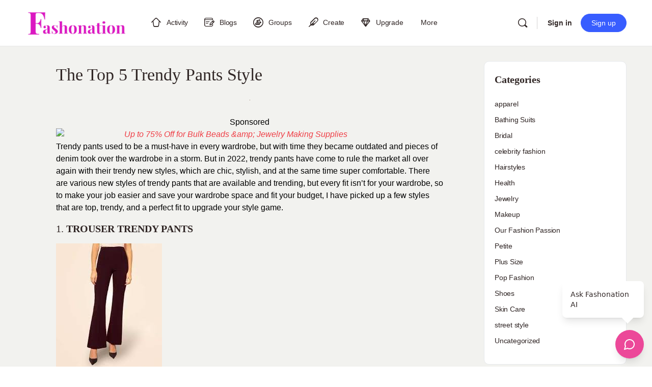

--- FILE ---
content_type: text/html; charset=UTF-8
request_url: https://ourfashionpassion.com/the-top-5-trendy-pant-style/
body_size: 67532
content:
<!doctype html><html dir="ltr" lang="en-US" prefix="og: https://ogp.me/ns#"><head><script data-no-optimize="1">var litespeed_docref=sessionStorage.getItem("litespeed_docref");litespeed_docref&&(Object.defineProperty(document,"referrer",{get:function(){return litespeed_docref}}),sessionStorage.removeItem("litespeed_docref"));</script> <meta charset="UTF-8"><link rel="profile" href="http://gmpg.org/xfn/11"><title>The Top 5 Trendy Pants Style | Fashonation</title> <script type="text/html" id="tmpl-bb-link-preview"><% if ( link_scrapping ) { %>
	<% if ( link_loading ) { %>
		<span class="bb-url-scrapper-loading bb-ajax-loader"><i class="bb-icon-l bb-icon-spinner animate-spin"></i>Loading preview...</span>
	<% } %>
	<% if ( link_success || link_error ) { %>
		<a title="Cancel Preview" href="#" id="bb-close-link-suggestion">Remove Preview</a>
		<div class="bb-link-preview-container">

			<% if ( link_images && link_images.length && link_success && ! link_error && '' !== link_image_index ) { %>
				<div id="bb-url-scrapper-img-holder">
					<div class="bb-link-preview-image">
						<div class="bb-link-preview-image-cover">
							<img src="<%= link_images[link_image_index] %>"/>
						</div>
						<div class="bb-link-preview-icons">
							<%
							if ( link_images.length > 1 ) { %>
								<a data-bp-tooltip-pos="up" data-bp-tooltip="Change image" href="#" class="icon-exchange toolbar-button bp-tooltip" id="icon-exchange"><i class="bb-icon-l bb-icon-exchange"></i></a>
							<% } %>
							<% if ( link_images.length ) { %>
								<a data-bp-tooltip-pos="up" data-bp-tooltip="Remove image" href="#" class="icon-image-slash toolbar-button bp-tooltip" id="bb-link-preview-remove-image"><i class="bb-icon-l bb-icon-image-slash"></i></a>
							<% } %>
							<a data-bp-tooltip-pos="up" data-bp-tooltip="Confirm" class="toolbar-button bp-tooltip" href="#" id="bb-link-preview-select-image">
								<i class="bb-icon-check bb-icon-l"></i>
							</a>
						</div>
					</div>
					<% if ( link_images.length > 1 ) { %>
						<div class="bb-url-thumb-nav">
							<button type="button" id="bb-url-prevPicButton"><span class="bb-icon-l bb-icon-angle-left"></span></button>
							<button type="button" id="bb-url-nextPicButton"><span class="bb-icon-l bb-icon-angle-right"></span></button>
							<div id="bb-url-scrapper-img-count">
								Image <%= link_image_index + 1 %>&nbsp;of&nbsp;<%= link_images.length %>
							</div>
						</div>
					<% } %>
				</div>
			<% } %>

			<% if ( link_success && ! link_error && link_url ) { %>
				<div class="bb-link-preview-info">
					<% var a = document.createElement('a');
						a.href = link_url;
						var hostname = a.hostname;
						var domainName = hostname.replace('www.', '' );
					%>

					<% if ( 'undefined' !== typeof link_title && link_title.trim() && link_description ) { %>
						<p class="bb-link-preview-link-name"><%= domainName %></p>
					<% } %>

					<% if ( link_success && ! link_error ) { %>
						<p class="bb-link-preview-title"><%= link_title %></p>
					<% } %>

					<% if ( link_success && ! link_error ) { %>
						<div class="bb-link-preview-excerpt"><p><%= link_description %></p></div>
					<% } %>
				</div>
			<% } %>
			<% if ( link_error && ! link_success ) { %>
				<div id="bb-url-error" class="bb-url-error"><%= link_error_msg %></div>
			<% } %>
		</div>
	<% } %>
<% } %></script> <script type="text/html" id="tmpl-profile-card-popup"><div id="profile-card" class="bb-profile-card bb-popup-card" data-bp-item-id="" data-bp-item-component="members">

		<div class="skeleton-card">
			<div class="skeleton-card-body">
				<div class="skeleton-card-avatar bb-loading-bg"></div>
				<div class="skeleton-card-entity">
					<div class="skeleton-card-type bb-loading-bg"></div>
					<div class="skeleton-card-heading bb-loading-bg"></div>
					<div class="skeleton-card-meta bb-loading-bg"></div>
				</div>
			</div>
						<div class="skeleton-card-footer skeleton-footer-plain">
				<div class="skeleton-card-button bb-loading-bg"></div>
				<div class="skeleton-card-button bb-loading-bg"></div>
				<div class="skeleton-card-button bb-loading-bg"></div>
			</div>
		</div>

		<div class="bb-card-content">
			<div class="bb-card-body">
				<div class="bb-card-avatar">
					<span class="card-profile-status"></span>
					<img src="" alt="">
				</div>
				<div class="bb-card-entity">
					<div class="bb-card-profile-type"></div>
					<h4 class="bb-card-heading"></h4>
					<div class="bb-card-meta">
						<span class="card-meta-item card-meta-joined">Joined <span></span></span>
						<span class="card-meta-item card-meta-last-active"></span>
													<span class="card-meta-item card-meta-followers"></span>
												</div>
				</div>
			</div>
			<div class="bb-card-footer">
								<div class="bb-card-action bb-card-action-outline">
					<a href="" class="card-button card-button-profile">View Profile</a>
				</div>
			</div>
		</div>

	</div></script> <script type="text/html" id="tmpl-group-card-popup"><div id="group-card" class="bb-group-card bb-popup-card" data-bp-item-id="" data-bp-item-component="groups">

		<div class="skeleton-card">
			<div class="skeleton-card-body">
				<div class="skeleton-card-avatar bb-loading-bg"></div>
				<div class="skeleton-card-entity">
					<div class="skeleton-card-heading bb-loading-bg"></div>
					<div class="skeleton-card-meta bb-loading-bg"></div>
				</div>
			</div>
						<div class="skeleton-card-footer skeleton-footer-plain">
				<div class="skeleton-card-button bb-loading-bg"></div>
				<div class="skeleton-card-button bb-loading-bg"></div>
			</div>
		</div>

		<div class="bb-card-content">
			<div class="bb-card-body">
				<div class="bb-card-avatar">
					<img src="" alt="">
				</div>
				<div class="bb-card-entity">
					<h4 class="bb-card-heading"></h4>
					<div class="bb-card-meta">
						<span class="card-meta-item card-meta-status"></span>
						<span class="card-meta-item card-meta-type"></span>
						<span class="card-meta-item card-meta-last-active"></span>
					</div>
					<div class="card-group-members">
						<span class="bs-group-members"></span>
					</div>
				</div>
			</div>
			<div class="bb-card-footer">
								<div class="bb-card-action bb-card-action-outline">
					<a href="" class="card-button card-button-group">View Group</a>
				</div>
			</div>
		</div>

	</div></script> <meta name="description" content="Trendy pants used to be a must-have in every wardrobe, but with time they became outdated and pieces of denim took over the wardrobe in a storm. But in 2022, trendy pants have come to rule the market all over again with their trendy new styles, which are chic, stylish, and at the same time" /><meta name="robots" content="max-image-preview:large" /><meta name="author" content="Soumyajit Dutta"/><link rel="canonical" href="https://fashonation.com/the-top-5-trendy-pant-style/" /><meta name="generator" content="All in One SEO Pro (AIOSEO) 4.9.3" /><meta name="p:domain_verify" content="5382f20c09c7d11b5c19bec08795c684"/><meta property="og:locale" content="en_US" /><meta property="og:site_name" content="Fashonation | Fashion Social I Fashion Articles I Fashion News" /><meta property="og:type" content="article" /><meta property="og:title" content="The Top 5 Trendy Pants Style | Fashonation" /><meta property="og:description" content="Trendy pants used to be a must-have in every wardrobe, but with time they became outdated and pieces of denim took over the wardrobe in a storm. But in 2022, trendy pants have come to rule the market all over again with their trendy new styles, which are chic, stylish, and at the same time" /><meta property="og:url" content="https://fashonation.com/the-top-5-trendy-pant-style/" /><meta property="og:image" content="https://media.fashonation.com/wp-content/uploads/2022/07/19043233/download-2-3.jpg" /><meta property="og:image:secure_url" content="https://media.fashonation.com/wp-content/uploads/2022/07/19043233/download-2-3.jpg" /><meta property="article:published_time" content="2022-07-19T12:15:15+00:00" /><meta property="article:modified_time" content="2022-12-08T23:11:57+00:00" /><meta property="article:publisher" content="https://www.facebook.com/OurFashionPassionTeam" /><meta name="twitter:card" content="summary" /><meta name="twitter:site" content="@OurFashionPass1" /><meta name="twitter:title" content="The Top 5 Trendy Pants Style | Fashonation" /><meta name="twitter:description" content="Trendy pants used to be a must-have in every wardrobe, but with time they became outdated and pieces of denim took over the wardrobe in a storm. But in 2022, trendy pants have come to rule the market all over again with their trendy new styles, which are chic, stylish, and at the same time" /><meta name="twitter:creator" content="@OurFashionPass1" /><meta name="twitter:image" content="https://media.fashonation.com/wp-content/uploads/2022/07/19043233/download-2-3.jpg" /> <script type="application/ld+json" class="aioseo-schema">{"@context":"https:\/\/schema.org","@graph":[{"@type":"BlogPosting","@id":"https:\/\/fashonation.com\/the-top-5-trendy-pant-style\/#blogposting","name":"The Top 5 Trendy Pants Style | Fashonation","headline":"The Top 5 Trendy Pants Style","author":{"@id":"https:\/\/fashonation.com\/author\/pavi\/#author"},"publisher":{"@id":"https:\/\/fashonation.com\/#organization"},"image":{"@type":"ImageObject","url":"https:\/\/media.fashonation.com\/wp-content\/uploads\/2022\/07\/19043233\/download-2-3.jpg"},"datePublished":"2022-07-19T08:15:15-04:00","dateModified":"2022-12-08T18:11:57-05:00","inLanguage":"en-US","mainEntityOfPage":{"@id":"https:\/\/fashonation.com\/the-top-5-trendy-pant-style\/#webpage"},"isPartOf":{"@id":"https:\/\/fashonation.com\/the-top-5-trendy-pant-style\/#webpage"},"articleSection":"Uncategorized, fashion, Luxuary, Top 5 Fashion Trouser, Top fashion 222, Trouser pant, Women Brands"},{"@type":"BreadcrumbList","@id":"https:\/\/fashonation.com\/the-top-5-trendy-pant-style\/#breadcrumblist","itemListElement":[{"@type":"ListItem","@id":"https:\/\/fashonation.com#listItem","position":1,"name":"Home","item":"https:\/\/fashonation.com","nextItem":{"@type":"ListItem","@id":"https:\/\/fashonation.com\/category\/uncategorized\/#listItem","name":"Uncategorized"}},{"@type":"ListItem","@id":"https:\/\/fashonation.com\/category\/uncategorized\/#listItem","position":2,"name":"Uncategorized","item":"https:\/\/fashonation.com\/category\/uncategorized\/","nextItem":{"@type":"ListItem","@id":"https:\/\/fashonation.com\/the-top-5-trendy-pant-style\/#listItem","name":"The Top 5 Trendy Pants Style"},"previousItem":{"@type":"ListItem","@id":"https:\/\/fashonation.com#listItem","name":"Home"}},{"@type":"ListItem","@id":"https:\/\/fashonation.com\/the-top-5-trendy-pant-style\/#listItem","position":3,"name":"The Top 5 Trendy Pants Style","previousItem":{"@type":"ListItem","@id":"https:\/\/fashonation.com\/category\/uncategorized\/#listItem","name":"Uncategorized"}}]},{"@type":"Organization","@id":"https:\/\/fashonation.com\/#organization","name":"Fashonation Inc","description":"Fashion Social I Fashion Articles I Fashion News","url":"https:\/\/fashonation.com\/","email":"support@fashonation.com","telephone":"+12038260572","foundingDate":"2021-04-30","numberOfEmployees":{"@type":"QuantitativeValue","value":10},"logo":{"@type":"ImageObject","url":"https:\/\/media.fashonation.com\/wp-content\/uploads\/2023\/10\/14110511\/fashonation-logo-transparent.png","@id":"https:\/\/fashonation.com\/the-top-5-trendy-pant-style\/#organizationLogo"},"image":{"@id":"https:\/\/fashonation.com\/the-top-5-trendy-pant-style\/#organizationLogo"},"sameAs":["https:\/\/www.facebook.com\/OurFashionPassionTeam","https:\/\/twitter.com\/OurFashionPass1","https:\/\/www.instagram.com\/ourfashionpassionusa\/","https:\/\/www.pinterest.com\/ourfashionpassion\/","https:\/\/www.youtube.com\/channel\/UC805UHzuxgGBg3ae0s_tO2w","https:\/\/www.linkedin.com\/company\/our-fashion-passion"]},{"@type":"Person","@id":"https:\/\/fashonation.com\/author\/pavi\/#author","url":"https:\/\/fashonation.com\/author\/pavi\/","name":"Soumyajit Dutta","image":{"@type":"ImageObject","@id":"https:\/\/fashonation.com\/the-top-5-trendy-pant-style\/#authorImage","url":"https:\/\/media.fashonation.com\/wp-content\/uploads\/avatars\/5726\/6198cba36adc9-bpthumb.jpg","width":96,"height":96,"caption":"Soumyajit Dutta"}},{"@type":"WebPage","@id":"https:\/\/fashonation.com\/the-top-5-trendy-pant-style\/#webpage","url":"https:\/\/fashonation.com\/the-top-5-trendy-pant-style\/","name":"The Top 5 Trendy Pants Style | Fashonation","description":"Trendy pants used to be a must-have in every wardrobe, but with time they became outdated and pieces of denim took over the wardrobe in a storm. But in 2022, trendy pants have come to rule the market all over again with their trendy new styles, which are chic, stylish, and at the same time","inLanguage":"en-US","isPartOf":{"@id":"https:\/\/fashonation.com\/#website"},"breadcrumb":{"@id":"https:\/\/fashonation.com\/the-top-5-trendy-pant-style\/#breadcrumblist"},"author":{"@id":"https:\/\/fashonation.com\/author\/pavi\/#author"},"creator":{"@id":"https:\/\/fashonation.com\/author\/pavi\/#author"},"image":{"@type":"ImageObject","url":"https:\/\/media.fashonation.com\/wp-content\/uploads\/2022\/07\/19043233\/download-2-3.jpg","@id":"https:\/\/fashonation.com\/the-top-5-trendy-pant-style\/#mainImage"},"primaryImageOfPage":{"@id":"https:\/\/fashonation.com\/the-top-5-trendy-pant-style\/#mainImage"},"datePublished":"2022-07-19T08:15:15-04:00","dateModified":"2022-12-08T18:11:57-05:00"},{"@type":"WebSite","@id":"https:\/\/fashonation.com\/#website","url":"https:\/\/fashonation.com\/","name":"Fashonation","alternateName":"Fashonation Social","description":"Fashion Social I Fashion Articles I Fashion News","inLanguage":"en-US","publisher":{"@id":"https:\/\/fashonation.com\/#organization"}}]}</script> <link rel='dns-prefetch' href='//fashonation.com' /><link rel='dns-prefetch' href='//cdn.onesignal.com' /><link rel='dns-prefetch' href='//player.vimeo.com' /><link rel='dns-prefetch' href='//www.youtube.com' /><link rel='dns-prefetch' href='//use.fontawesome.com' /><link rel='dns-prefetch' href='//fonts.googleapis.com' /><link rel='dns-prefetch' href='//assets.fashonation.com' /><link rel='preconnect' href='https://fonts.gstatic.com' crossorigin /><link rel="alternate" type="application/rss+xml" title="Fashonation &raquo; Feed" href="https://fashonation.com/feed/" /><link rel="alternate" type="application/rss+xml" title="Fashonation &raquo; Comments Feed" href="https://fashonation.com/comments/feed/" /><link rel="alternate" title="oEmbed (JSON)" type="application/json+oembed" href="https://fashonation.com/wp-json/oembed/1.0/embed?url=https%3A%2F%2Ffashonation.com%2Fthe-top-5-trendy-pant-style%2F" /><link rel="alternate" title="oEmbed (XML)" type="text/xml+oembed" href="https://fashonation.com/wp-json/oembed/1.0/embed?url=https%3A%2F%2Ffashonation.com%2Fthe-top-5-trendy-pant-style%2F&#038;format=xml" />
<script id="ourfa-ready" type="litespeed/javascript">window.advanced_ads_ready=function(e,a){a=a||"complete";var d=function(e){return"interactive"===a?"loading"!==e:"complete"===e};d(document.readyState)?e():document.addEventListener("readystatechange",(function(a){d(a.target.readyState)&&e()}),{once:"interactive"===a})},window.advanced_ads_ready_queue=window.advanced_ads_ready_queue||[]</script> <style id='wp-img-auto-sizes-contain-inline-css' type='text/css'>img:is([sizes=auto i],[sizes^="auto," i]){contain-intrinsic-size:3000px 1500px}
/*# sourceURL=wp-img-auto-sizes-contain-inline-css */</style><link rel="preload" as="image" href="https://media.fashonation.com/wp-content/uploads/2022/07/19043233/download-2-3.jpg"><link rel='stylesheet' id='bp-nouveau-icons-map-css' href='https://assets.fashonation.com/wp-content/plugins/buddyboss-platform/bp-templates/bp-nouveau/icons/css/icons-map.min.css?ver=2.17.0' type='text/css' media='all' /><link rel='stylesheet' id='bp-nouveau-bb-icons-css' href='https://assets.fashonation.com/wp-content/plugins/buddyboss-platform/bp-templates/bp-nouveau/icons/css/bb-icons.min.css?ver=1.0.8' type='text/css' media='all' /><link rel='stylesheet' id='dashicons-css' href='https://assets.fashonation.com/wp-includes/css/dashicons.min.css?ver=6.9' type='text/css' media='all' /><link rel='stylesheet' id='bp-nouveau-css' href='https://assets.fashonation.com/wp-content/plugins/buddyboss-platform/bp-templates/bp-nouveau/css/buddypress.min.css?ver=2.17.0' type='text/css' media='all' /><style id='bp-nouveau-inline-css' type='text/css'>.list-wrap .bs-group-cover a:before{ background:unset; }
/*# sourceURL=bp-nouveau-inline-css */</style><link rel='stylesheet' id='buddyboss_legacy-css' href='https://assets.fashonation.com/wp-content/themes/buddyboss-theme/inc/plugins/buddyboss-menu-icons/vendor/kucrut/icon-picker/css/types/buddyboss_legacy.css?ver=1.0' type='text/css' media='all' /><link rel='stylesheet' id='wp-block-library-css' href='https://assets.fashonation.com/wp-includes/css/dist/block-library/style.min.css?ver=6.9' type='text/css' media='all' /><style id='classic-theme-styles-inline-css' type='text/css'>/*! This file is auto-generated */
.wp-block-button__link{color:#fff;background-color:#32373c;border-radius:9999px;box-shadow:none;text-decoration:none;padding:calc(.667em + 2px) calc(1.333em + 2px);font-size:1.125em}.wp-block-file__button{background:#32373c;color:#fff;text-decoration:none}
/*# sourceURL=/wp-includes/css/classic-themes.min.css */</style><link rel='stylesheet' id='aioseo/css/src/vue/standalone/blocks/table-of-contents/global.scss-css' href='https://assets.fashonation.com/wp-content/plugins/all-in-one-seo-pack-pro/dist/Pro/assets/css/table-of-contents/global.e90f6d47.css?ver=4.9.3' type='text/css' media='all' /><link rel='stylesheet' id='aioseo/css/src/vue/standalone/blocks/pro/recipe/global.scss-css' href='https://assets.fashonation.com/wp-content/plugins/all-in-one-seo-pack-pro/dist/Pro/assets/css/recipe/global.67a3275f.css?ver=4.9.3' type='text/css' media='all' /><link rel='stylesheet' id='aioseo/css/src/vue/standalone/blocks/pro/product/global.scss-css' href='https://assets.fashonation.com/wp-content/plugins/all-in-one-seo-pack-pro/dist/Pro/assets/css/product/global.61066cfb.css?ver=4.9.3' type='text/css' media='all' /><link rel='stylesheet' id='bb_theme_block-buddypanel-style-css-css' href='https://assets.fashonation.com/wp-content/themes/buddyboss-theme/blocks/buddypanel/build/style-buddypanel.css?ver=0d3f6dc312fb857c6779' type='text/css' media='all' /><style id='global-styles-inline-css' type='text/css'>:root{--wp--preset--aspect-ratio--square: 1;--wp--preset--aspect-ratio--4-3: 4/3;--wp--preset--aspect-ratio--3-4: 3/4;--wp--preset--aspect-ratio--3-2: 3/2;--wp--preset--aspect-ratio--2-3: 2/3;--wp--preset--aspect-ratio--16-9: 16/9;--wp--preset--aspect-ratio--9-16: 9/16;--wp--preset--color--black: #000000;--wp--preset--color--cyan-bluish-gray: #abb8c3;--wp--preset--color--white: #ffffff;--wp--preset--color--pale-pink: #f78da7;--wp--preset--color--vivid-red: #cf2e2e;--wp--preset--color--luminous-vivid-orange: #ff6900;--wp--preset--color--luminous-vivid-amber: #fcb900;--wp--preset--color--light-green-cyan: #7bdcb5;--wp--preset--color--vivid-green-cyan: #00d084;--wp--preset--color--pale-cyan-blue: #8ed1fc;--wp--preset--color--vivid-cyan-blue: #0693e3;--wp--preset--color--vivid-purple: #9b51e0;--wp--preset--gradient--vivid-cyan-blue-to-vivid-purple: linear-gradient(135deg,rgb(6,147,227) 0%,rgb(155,81,224) 100%);--wp--preset--gradient--light-green-cyan-to-vivid-green-cyan: linear-gradient(135deg,rgb(122,220,180) 0%,rgb(0,208,130) 100%);--wp--preset--gradient--luminous-vivid-amber-to-luminous-vivid-orange: linear-gradient(135deg,rgb(252,185,0) 0%,rgb(255,105,0) 100%);--wp--preset--gradient--luminous-vivid-orange-to-vivid-red: linear-gradient(135deg,rgb(255,105,0) 0%,rgb(207,46,46) 100%);--wp--preset--gradient--very-light-gray-to-cyan-bluish-gray: linear-gradient(135deg,rgb(238,238,238) 0%,rgb(169,184,195) 100%);--wp--preset--gradient--cool-to-warm-spectrum: linear-gradient(135deg,rgb(74,234,220) 0%,rgb(151,120,209) 20%,rgb(207,42,186) 40%,rgb(238,44,130) 60%,rgb(251,105,98) 80%,rgb(254,248,76) 100%);--wp--preset--gradient--blush-light-purple: linear-gradient(135deg,rgb(255,206,236) 0%,rgb(152,150,240) 100%);--wp--preset--gradient--blush-bordeaux: linear-gradient(135deg,rgb(254,205,165) 0%,rgb(254,45,45) 50%,rgb(107,0,62) 100%);--wp--preset--gradient--luminous-dusk: linear-gradient(135deg,rgb(255,203,112) 0%,rgb(199,81,192) 50%,rgb(65,88,208) 100%);--wp--preset--gradient--pale-ocean: linear-gradient(135deg,rgb(255,245,203) 0%,rgb(182,227,212) 50%,rgb(51,167,181) 100%);--wp--preset--gradient--electric-grass: linear-gradient(135deg,rgb(202,248,128) 0%,rgb(113,206,126) 100%);--wp--preset--gradient--midnight: linear-gradient(135deg,rgb(2,3,129) 0%,rgb(40,116,252) 100%);--wp--preset--font-size--small: 13px;--wp--preset--font-size--medium: 20px;--wp--preset--font-size--large: 36px;--wp--preset--font-size--x-large: 42px;--wp--preset--spacing--20: 0.44rem;--wp--preset--spacing--30: 0.67rem;--wp--preset--spacing--40: 1rem;--wp--preset--spacing--50: 1.5rem;--wp--preset--spacing--60: 2.25rem;--wp--preset--spacing--70: 3.38rem;--wp--preset--spacing--80: 5.06rem;--wp--preset--shadow--natural: 6px 6px 9px rgba(0, 0, 0, 0.2);--wp--preset--shadow--deep: 12px 12px 50px rgba(0, 0, 0, 0.4);--wp--preset--shadow--sharp: 6px 6px 0px rgba(0, 0, 0, 0.2);--wp--preset--shadow--outlined: 6px 6px 0px -3px rgb(255, 255, 255), 6px 6px rgb(0, 0, 0);--wp--preset--shadow--crisp: 6px 6px 0px rgb(0, 0, 0);}:where(.is-layout-flex){gap: 0.5em;}:where(.is-layout-grid){gap: 0.5em;}body .is-layout-flex{display: flex;}.is-layout-flex{flex-wrap: wrap;align-items: center;}.is-layout-flex > :is(*, div){margin: 0;}body .is-layout-grid{display: grid;}.is-layout-grid > :is(*, div){margin: 0;}:where(.wp-block-columns.is-layout-flex){gap: 2em;}:where(.wp-block-columns.is-layout-grid){gap: 2em;}:where(.wp-block-post-template.is-layout-flex){gap: 1.25em;}:where(.wp-block-post-template.is-layout-grid){gap: 1.25em;}.has-black-color{color: var(--wp--preset--color--black) !important;}.has-cyan-bluish-gray-color{color: var(--wp--preset--color--cyan-bluish-gray) !important;}.has-white-color{color: var(--wp--preset--color--white) !important;}.has-pale-pink-color{color: var(--wp--preset--color--pale-pink) !important;}.has-vivid-red-color{color: var(--wp--preset--color--vivid-red) !important;}.has-luminous-vivid-orange-color{color: var(--wp--preset--color--luminous-vivid-orange) !important;}.has-luminous-vivid-amber-color{color: var(--wp--preset--color--luminous-vivid-amber) !important;}.has-light-green-cyan-color{color: var(--wp--preset--color--light-green-cyan) !important;}.has-vivid-green-cyan-color{color: var(--wp--preset--color--vivid-green-cyan) !important;}.has-pale-cyan-blue-color{color: var(--wp--preset--color--pale-cyan-blue) !important;}.has-vivid-cyan-blue-color{color: var(--wp--preset--color--vivid-cyan-blue) !important;}.has-vivid-purple-color{color: var(--wp--preset--color--vivid-purple) !important;}.has-black-background-color{background-color: var(--wp--preset--color--black) !important;}.has-cyan-bluish-gray-background-color{background-color: var(--wp--preset--color--cyan-bluish-gray) !important;}.has-white-background-color{background-color: var(--wp--preset--color--white) !important;}.has-pale-pink-background-color{background-color: var(--wp--preset--color--pale-pink) !important;}.has-vivid-red-background-color{background-color: var(--wp--preset--color--vivid-red) !important;}.has-luminous-vivid-orange-background-color{background-color: var(--wp--preset--color--luminous-vivid-orange) !important;}.has-luminous-vivid-amber-background-color{background-color: var(--wp--preset--color--luminous-vivid-amber) !important;}.has-light-green-cyan-background-color{background-color: var(--wp--preset--color--light-green-cyan) !important;}.has-vivid-green-cyan-background-color{background-color: var(--wp--preset--color--vivid-green-cyan) !important;}.has-pale-cyan-blue-background-color{background-color: var(--wp--preset--color--pale-cyan-blue) !important;}.has-vivid-cyan-blue-background-color{background-color: var(--wp--preset--color--vivid-cyan-blue) !important;}.has-vivid-purple-background-color{background-color: var(--wp--preset--color--vivid-purple) !important;}.has-black-border-color{border-color: var(--wp--preset--color--black) !important;}.has-cyan-bluish-gray-border-color{border-color: var(--wp--preset--color--cyan-bluish-gray) !important;}.has-white-border-color{border-color: var(--wp--preset--color--white) !important;}.has-pale-pink-border-color{border-color: var(--wp--preset--color--pale-pink) !important;}.has-vivid-red-border-color{border-color: var(--wp--preset--color--vivid-red) !important;}.has-luminous-vivid-orange-border-color{border-color: var(--wp--preset--color--luminous-vivid-orange) !important;}.has-luminous-vivid-amber-border-color{border-color: var(--wp--preset--color--luminous-vivid-amber) !important;}.has-light-green-cyan-border-color{border-color: var(--wp--preset--color--light-green-cyan) !important;}.has-vivid-green-cyan-border-color{border-color: var(--wp--preset--color--vivid-green-cyan) !important;}.has-pale-cyan-blue-border-color{border-color: var(--wp--preset--color--pale-cyan-blue) !important;}.has-vivid-cyan-blue-border-color{border-color: var(--wp--preset--color--vivid-cyan-blue) !important;}.has-vivid-purple-border-color{border-color: var(--wp--preset--color--vivid-purple) !important;}.has-vivid-cyan-blue-to-vivid-purple-gradient-background{background: var(--wp--preset--gradient--vivid-cyan-blue-to-vivid-purple) !important;}.has-light-green-cyan-to-vivid-green-cyan-gradient-background{background: var(--wp--preset--gradient--light-green-cyan-to-vivid-green-cyan) !important;}.has-luminous-vivid-amber-to-luminous-vivid-orange-gradient-background{background: var(--wp--preset--gradient--luminous-vivid-amber-to-luminous-vivid-orange) !important;}.has-luminous-vivid-orange-to-vivid-red-gradient-background{background: var(--wp--preset--gradient--luminous-vivid-orange-to-vivid-red) !important;}.has-very-light-gray-to-cyan-bluish-gray-gradient-background{background: var(--wp--preset--gradient--very-light-gray-to-cyan-bluish-gray) !important;}.has-cool-to-warm-spectrum-gradient-background{background: var(--wp--preset--gradient--cool-to-warm-spectrum) !important;}.has-blush-light-purple-gradient-background{background: var(--wp--preset--gradient--blush-light-purple) !important;}.has-blush-bordeaux-gradient-background{background: var(--wp--preset--gradient--blush-bordeaux) !important;}.has-luminous-dusk-gradient-background{background: var(--wp--preset--gradient--luminous-dusk) !important;}.has-pale-ocean-gradient-background{background: var(--wp--preset--gradient--pale-ocean) !important;}.has-electric-grass-gradient-background{background: var(--wp--preset--gradient--electric-grass) !important;}.has-midnight-gradient-background{background: var(--wp--preset--gradient--midnight) !important;}.has-small-font-size{font-size: var(--wp--preset--font-size--small) !important;}.has-medium-font-size{font-size: var(--wp--preset--font-size--medium) !important;}.has-large-font-size{font-size: var(--wp--preset--font-size--large) !important;}.has-x-large-font-size{font-size: var(--wp--preset--font-size--x-large) !important;}
:where(.wp-block-post-template.is-layout-flex){gap: 1.25em;}:where(.wp-block-post-template.is-layout-grid){gap: 1.25em;}
:where(.wp-block-term-template.is-layout-flex){gap: 1.25em;}:where(.wp-block-term-template.is-layout-grid){gap: 1.25em;}
:where(.wp-block-columns.is-layout-flex){gap: 2em;}:where(.wp-block-columns.is-layout-grid){gap: 2em;}
:root :where(.wp-block-pullquote){font-size: 1.5em;line-height: 1.6;}
/*# sourceURL=global-styles-inline-css */</style><link rel='stylesheet' id='bb-pro-enqueue-scripts-css' href='https://assets.fashonation.com/wp-content/plugins/buddyboss-platform-pro/assets/css/index.min.css?ver=2.12.0' type='text/css' media='all' /><link rel='stylesheet' id='bb-access-control-css' href='https://assets.fashonation.com/wp-content/plugins/buddyboss-platform-pro/includes/access-control/assets/css/bb-access-control.min.css?ver=2.12.0' type='text/css' media='all' /><link rel='stylesheet' id='bb-polls-style-css' href='https://assets.fashonation.com/wp-content/plugins/buddyboss-platform-pro/includes/polls/assets/css/bb-polls.min.css?ver=2.12.0' type='text/css' media='all' /><link rel='stylesheet' id='bb-schedule-posts-css' href='https://assets.fashonation.com/wp-content/plugins/buddyboss-platform-pro/includes/schedule-posts/assets/css/bb-schedule-posts.min.css?ver=2.12.0' type='text/css' media='all' /><link rel='stylesheet' id='bb-activity-post-feature-image-css' href='https://assets.fashonation.com/wp-content/plugins/buddyboss-platform-pro/includes/platform-settings/activity/post-feature-image/assets/css/bb-activity-post-feature-image.min.css?ver=2.12.0' type='text/css' media='all' /><link rel='stylesheet' id='bb-cropper-css-css' href='https://assets.fashonation.com/wp-content/plugins/buddyboss-platform/bp-core/css/vendor/cropper.min.css?ver=2.17.0' type='text/css' media='all' /><link rel='stylesheet' id='bb-meprlms-frontend-css' href='https://assets.fashonation.com/wp-content/plugins/buddyboss-platform-pro/includes/integrations/meprlms/assets/css/meprlms-frontend.min.css?ver=2.17.0' type='text/css' media='all' /><link rel='stylesheet' id='bb-tutorlms-admin-css' href='https://assets.fashonation.com/wp-content/plugins/buddyboss-platform-pro/includes/integrations/tutorlms/assets/css/bb-tutorlms-admin.min.css?ver=2.17.0' type='text/css' media='all' /><link rel='stylesheet' id='bp-media-videojs-css-css' href='https://assets.fashonation.com/wp-content/plugins/buddyboss-platform/bp-core/css/vendor/video-js.min.css?ver=2.17.0' type='text/css' media='all' /><link rel='stylesheet' id='bp-mentions-css-css' href='https://assets.fashonation.com/wp-content/plugins/buddyboss-platform/bp-core/css/mentions.min.css?ver=2.17.0' type='text/css' media='all' /><link rel='stylesheet' id='events-manager-css' href='https://assets.fashonation.com/wp-content/plugins/events-manager/includes/css/events-manager.min.css?ver=7.2.2.1' type='text/css' media='all' /><link rel='stylesheet' id='wpa-css-css' href='https://assets.fashonation.com/wp-content/plugins/honeypot/includes/css/wpa.css?ver=2.3.04' type='text/css' media='all' /><link rel='stylesheet' id='pmpro_frontend_base-css' href='https://assets.fashonation.com/wp-content/plugins/paid-memberships-pro/css/frontend/base.css?ver=3.6.4' type='text/css' media='all' /><link rel='stylesheet' id='pmpro_frontend_variation_1-css' href='https://assets.fashonation.com/wp-content/plugins/paid-memberships-pro/css/frontend/variation_1.css?ver=3.6.4' type='text/css' media='all' /><link rel='stylesheet' id='buddyboss_appstyle-css' href='https://assets.fashonation.com/wp-content/plugins/buddyboss-app/assets/css/main.css?ver=2.2.70' type='text/css' media='all' /><link rel='stylesheet' id='bp-user-blog-medium-editor-css' href='https://assets.fashonation.com/wp-content/plugins/buddypress-user-blog/bower_components/medium-editor/dist/css/medium-editor.min.css?ver=5.23.2' type='text/css' media='all' /><link rel='stylesheet' id='bp-user-blog-medium-editor-theme-css' href='https://assets.fashonation.com/wp-content/plugins/buddypress-user-blog/bower_components/medium-editor/dist/css/themes/default.min.css?ver=5.23.2' type='text/css' media='all' /><link rel='stylesheet' id='bp-user-blog-medium-editor-insert-css' href='https://assets.fashonation.com/wp-content/plugins/buddypress-user-blog/bower_components/medium-editor-insert-plugin/dist/css/medium-editor-insert-plugin.min.css?ver=1.0.0' type='text/css' media='all' /><link rel='stylesheet' id='bp-user-blog-medium-editor-tables-css' href='https://assets.fashonation.com/wp-content/plugins/buddypress-user-blog/bower_components/medium-editor-tables/css/medium-editor-tables.min.css?ver=1.0.0' type='text/css' media='all' /><link rel='stylesheet' id='fontawesome-css' href='https://use.fontawesome.com/releases/v5.0.13/css/all.css?ver=5.0.13' type='text/css' media='all' /><link rel='stylesheet' id='bp-user-blog-main-css' href='https://assets.fashonation.com/wp-content/plugins/buddypress-user-blog/assets/css/bp-user-blog.min.css?ver=1.3.5' type='text/css' media='all' /><link rel='stylesheet' id='redux-extendify-styles-css' href='https://assets.fashonation.com/wp-content/themes/buddyboss-theme/inc/admin/framework/redux-core/assets/css/extendify-utilities.css?ver=4.4.11' type='text/css' media='all' /><link rel='stylesheet' id='elementor-frontend-css' href='https://assets.fashonation.com/wp-content/plugins/elementor/assets/css/frontend.min.css?ver=3.34.1' type='text/css' media='all' /><link rel='stylesheet' id='widget-heading-css' href='https://assets.fashonation.com/wp-content/plugins/elementor/assets/css/widget-heading.min.css?ver=3.34.1' type='text/css' media='all' /><link rel='stylesheet' id='widget-image-css' href='https://assets.fashonation.com/wp-content/plugins/elementor/assets/css/widget-image.min.css?ver=3.34.1' type='text/css' media='all' /><link rel='stylesheet' id='widget-author-box-css' href='https://assets.fashonation.com/wp-content/plugins/elementor-pro/assets/css/widget-author-box.min.css?ver=3.34.0' type='text/css' media='all' /><link rel='stylesheet' id='elementor-icons-css' href='https://assets.fashonation.com/wp-content/plugins/elementor/assets/lib/eicons/css/elementor-icons.min.css?ver=5.45.0' type='text/css' media='all' /><link rel='stylesheet' id='elementor-post-23-css' href='https://assets.fashonation.com/wp-content/uploads/elementor/css/post-23.css?ver=1768258347' type='text/css' media='all' /><link rel='stylesheet' id='elementor-post-1233-css' href='https://assets.fashonation.com/wp-content/uploads/elementor/css/post-1233.css?ver=1768258347' type='text/css' media='all' /><link rel='stylesheet' id='bp-zoom-css' href='https://assets.fashonation.com/wp-content/plugins/buddyboss-platform-pro/includes/integrations/zoom/assets/css/bp-zoom.min.css?ver=2.12.0' type='text/css' media='all' /><link rel='stylesheet' id='buddyboss-theme-magnific-popup-css-css' href='https://assets.fashonation.com/wp-content/themes/buddyboss-theme/assets/css/vendors/magnific-popup.min.css?ver=2.17.0' type='text/css' media='all' /><link rel='stylesheet' id='buddyboss-theme-select2-css-css' href='https://assets.fashonation.com/wp-content/themes/buddyboss-theme/assets/css/vendors/select2.min.css?ver=2.17.0' type='text/css' media='all' /><link rel='stylesheet' id='buddyboss-theme-css-css' href='https://assets.fashonation.com/wp-content/themes/buddyboss-theme/assets/css/theme.min.css?ver=2.17.0' type='text/css' media='all' /><link rel='stylesheet' id='buddyboss-theme-template-css' href='https://assets.fashonation.com/wp-content/themes/buddyboss-theme/assets/css/template-v2.min.css?ver=2.17.0' type='text/css' media='all' /><link rel='stylesheet' id='buddyboss-theme-buddypress-css' href='https://assets.fashonation.com/wp-content/themes/buddyboss-theme/assets/css/buddypress.min.css?ver=2.17.0' type='text/css' media='all' /><link rel='stylesheet' id='buddyboss-theme-forums-css' href='https://assets.fashonation.com/wp-content/themes/buddyboss-theme/assets/css/bbpress.min.css?ver=2.17.0' type='text/css' media='all' /><link rel='stylesheet' id='buddyboss-theme-elementor-css' href='https://assets.fashonation.com/wp-content/themes/buddyboss-theme/assets/css/elementor.min.css?ver=2.17.0' type='text/css' media='all' /><link rel='stylesheet' id='buddyboss-theme-plugins-css' href='https://assets.fashonation.com/wp-content/themes/buddyboss-theme/assets/css/plugins.min.css?ver=2.17.0' type='text/css' media='all' /><link rel='stylesheet' id='buddyboss-theme-pmpro-css' href='https://assets.fashonation.com/wp-content/themes/buddyboss-theme/assets/css/pmpro.min.css?ver=2.17.0' type='text/css' media='all' /><link rel='stylesheet' id='bb-pro-onesignal-css-css' href='https://assets.fashonation.com/wp-content/plugins/buddyboss-platform-pro/includes/integrations/onesignal/assets/css/bb-onesignal.min.css?ver=2.12.0' type='text/css' media='all' /><link rel="preload" as="style" href="https://fonts.googleapis.com/css?family=Montserrat:500%7CPoppins:500,400&#038;subset=latin&#038;display=swap&#038;ver=1768414894" /><noscript><link rel="stylesheet" href="https://fonts.googleapis.com/css?family=Montserrat:500%7CPoppins:500,400&#038;subset=latin&#038;display=swap&#038;ver=1768414894" /></noscript><link rel='stylesheet' id='buddyboss-child-css-css' href='https://assets.fashonation.com/wp-content/themes/buddyboss-theme-child/assets/css/custom.css?ver=1.0.0' type='text/css' media='all' /><link rel='stylesheet' id='elementor-gf-local-roboto-css' href='https://assets.fashonation.com/wp-content/uploads/elementor/google-fonts/css/roboto.css?ver=1742322793' type='text/css' media='all' /><link rel='stylesheet' id='elementor-gf-local-robotoslab-css' href='https://assets.fashonation.com/wp-content/uploads/elementor/google-fonts/css/robotoslab.css?ver=1742322800' type='text/css' media='all' /><link rel='stylesheet' id='elementor-icons-shared-0-css' href='https://assets.fashonation.com/wp-content/plugins/elementor/assets/lib/font-awesome/css/fontawesome.min.css?ver=5.15.3' type='text/css' media='all' /><link rel='stylesheet' id='elementor-icons-fa-solid-css' href='https://assets.fashonation.com/wp-content/plugins/elementor/assets/lib/font-awesome/css/solid.min.css?ver=5.15.3' type='text/css' media='all' /> <script type="litespeed/javascript">window._bbssoDOMReady=function(callback){if(document.readyState==="complete"||document.readyState==="interactive"){callback()}else{document.addEventListener("DOMContentLiteSpeedLoaded",callback)}}</script><script id="bb-twemoji-js-extra" type="litespeed/javascript">var bbemojiSettings={"baseUrl":"https://s.w.org/images/core/emoji/14.0.0/72x72/","ext":".png","svgUrl":"https://s.w.org/images/core/emoji/14.0.0/svg/","svgExt":".svg"}</script> <script type="litespeed/javascript" data-src="https://assets.fashonation.com/wp-includes/js/twemoji.min.js?ver=2.17.0" id="bb-twemoji-js"></script> <script type="litespeed/javascript" data-src="https://assets.fashonation.com/wp-content/plugins/buddyboss-platform/bp-core/js/bb-emoji-loader.min.js?ver=2.17.0" id="bb-emoji-loader-js"></script> <script type="litespeed/javascript" data-src="https://assets.fashonation.com/wp-includes/js/jquery/jquery.min.js?ver=3.7.1" id="jquery-core-js"></script> <script type="litespeed/javascript" data-src="https://assets.fashonation.com/wp-includes/js/jquery/jquery-migrate.min.js?ver=3.4.1" id="jquery-migrate-js"></script> <script id="bb-reaction-js-extra" type="litespeed/javascript">var bbReactionVars={"ajax_url":"https://fashonation.com/wp-admin/admin-ajax.php"}</script> <script type="litespeed/javascript" data-src="https://assets.fashonation.com/wp-content/plugins/buddyboss-platform-pro/includes/reactions/assets/js/bb-reaction.min.js?ver=2.12.0" id="bb-reaction-js"></script> <script type="litespeed/javascript" data-src="https://assets.fashonation.com/wp-content/plugins/buddyboss-platform/bp-core/js/widget-members.min.js?ver=2.17.0" id="bp-widget-members-js"></script> <script type="litespeed/javascript" data-src="https://assets.fashonation.com/wp-content/plugins/buddyboss-platform/bp-core/js/jquery-query.min.js?ver=2.17.0" id="bp-jquery-query-js"></script> <script type="litespeed/javascript" data-src="https://assets.fashonation.com/wp-content/plugins/buddyboss-platform/bp-core/js/vendor/jquery-cookie.min.js?ver=2.17.0" id="bp-jquery-cookie-js"></script> <script type="litespeed/javascript" data-src="https://assets.fashonation.com/wp-content/plugins/buddyboss-platform/bp-core/js/vendor/jquery-scroll-to.min.js?ver=2.17.0" id="bp-jquery-scroll-to-js"></script> <script type="litespeed/javascript" data-src="https://assets.fashonation.com/wp-includes/js/jquery/ui/core.min.js?ver=1.13.3" id="jquery-ui-core-js"></script> <script type="litespeed/javascript" data-src="https://assets.fashonation.com/wp-includes/js/jquery/ui/mouse.min.js?ver=1.13.3" id="jquery-ui-mouse-js"></script> <script type="litespeed/javascript" data-src="https://assets.fashonation.com/wp-includes/js/jquery/ui/sortable.min.js?ver=1.13.3" id="jquery-ui-sortable-js"></script> <script id="bp-media-dropzone-js-extra" type="litespeed/javascript">var bp_media_dropzone={"dictDefaultMessage":"Drop files here to upload","dictFallbackMessage":"Your browser does not support drag'n'drop file uploads.","dictFallbackText":"Please use the fallback form below to upload your files like in the olden days.","dictFileTooBig":"Sorry, file size is too big ({{filesize}} MB). Max file size limit: {{maxFilesize}} MB.","dictInvalidFileType":"You can't upload files of this type.","dictResponseError":"Server responded with {{statusCode}} code.","dictCancelUpload":"Cancel upload","dictUploadCanceled":"Upload canceled.","dictCancelUploadConfirmation":"Are you sure you want to cancel this upload?","dictRemoveFile":"Remove file","dictMaxFilesExceeded":"You cannot upload more than 10 files at a time."}</script> <script type="litespeed/javascript" data-src="https://assets.fashonation.com/wp-content/plugins/buddyboss-platform/bp-core/js/vendor/dropzone.min.js?ver=2.17.0" id="bp-media-dropzone-js"></script> <script type="litespeed/javascript" data-src="https://assets.fashonation.com/wp-content/plugins/buddyboss-platform-pro/includes/integrations/meprlms/assets/js/bb-meprlms-frontend.min.js?ver=2.17.0" id="bb-meprlms-frontend-js"></script> <script id="bb-tutorlms-admin-js-extra" type="litespeed/javascript">var bbTutorLMSVars={"ajax_url":"https://fashonation.com/wp-admin/admin-ajax.php","select_course_placeholder":"Start typing a course name to associate with this group."}</script> <script type="litespeed/javascript" data-src="https://assets.fashonation.com/wp-content/plugins/buddyboss-platform-pro/includes/integrations/tutorlms/assets/js/bb-tutorlms-admin.min.js?ver=2.17.0" id="bb-tutorlms-admin-js"></script> <script type="litespeed/javascript" data-src="https://assets.fashonation.com/wp-content/plugins/buddyboss-platform/bp-core/js/vendor/magnific-popup.js?ver=2.17.0" id="bp-nouveau-magnific-popup-js"></script> <script type="litespeed/javascript" data-src="https://assets.fashonation.com/wp-content/plugins/buddyboss-platform/bp-core/js/vendor/exif.js?ver=2.17.0" id="bp-exif-js"></script> <script type="litespeed/javascript" data-src="https://assets.fashonation.com/wp-content/plugins/buddyboss-platform/bp-core/js/vendor/video.min.js?ver=2.17.0" id="bp-media-videojs-js"></script> <script type="litespeed/javascript" data-src="https://assets.fashonation.com/wp-content/plugins/buddyboss-platform/bp-core/js/vendor/videojs-seek-buttons.min.js?ver=2.17.0" id="bp-media-videojs-seek-buttons-js"></script> <script type="litespeed/javascript" data-src="https://assets.fashonation.com/wp-content/plugins/buddyboss-platform/bp-core/js/vendor/flv.js?ver=2.17.0" id="bp-media-videojs-flv-js"></script> <script type="litespeed/javascript" data-src="https://assets.fashonation.com/wp-content/plugins/buddyboss-platform/bp-core/js/vendor/videojs-flash.js?ver=2.17.0" id="bp-media-videojs-flash-js"></script> <script type="litespeed/javascript" data-src="https://assets.fashonation.com/wp-content/plugins/buddyboss-platform/bp-groups/js/widget-groups.min.js?ver=2.17.0" id="groups_widget_groups_list-js-js"></script> <script type="litespeed/javascript" data-src="https://assets.fashonation.com/wp-includes/js/jquery/ui/datepicker.min.js?ver=1.13.3" id="jquery-ui-datepicker-js"></script> <script id="jquery-ui-datepicker-js-after" type="litespeed/javascript">jQuery(function(jQuery){jQuery.datepicker.setDefaults({"closeText":"Close","currentText":"Today","monthNames":["January","February","March","April","May","June","July","August","September","October","November","December"],"monthNamesShort":["Jan","Feb","Mar","Apr","May","Jun","Jul","Aug","Sep","Oct","Nov","Dec"],"nextText":"Next","prevText":"Previous","dayNames":["Sunday","Monday","Tuesday","Wednesday","Thursday","Friday","Saturday"],"dayNamesShort":["Sun","Mon","Tue","Wed","Thu","Fri","Sat"],"dayNamesMin":["S","M","T","W","T","F","S"],"dateFormat":"MM d, yy","firstDay":1,"isRTL":!1})})</script> <script type="litespeed/javascript" data-src="https://assets.fashonation.com/wp-includes/js/jquery/ui/resizable.min.js?ver=1.13.3" id="jquery-ui-resizable-js"></script> <script type="litespeed/javascript" data-src="https://assets.fashonation.com/wp-includes/js/jquery/ui/draggable.min.js?ver=1.13.3" id="jquery-ui-draggable-js"></script> <script type="litespeed/javascript" data-src="https://assets.fashonation.com/wp-includes/js/jquery/ui/controlgroup.min.js?ver=1.13.3" id="jquery-ui-controlgroup-js"></script> <script type="litespeed/javascript" data-src="https://assets.fashonation.com/wp-includes/js/jquery/ui/checkboxradio.min.js?ver=1.13.3" id="jquery-ui-checkboxradio-js"></script> <script type="litespeed/javascript" data-src="https://assets.fashonation.com/wp-includes/js/jquery/ui/button.min.js?ver=1.13.3" id="jquery-ui-button-js"></script> <script type="litespeed/javascript" data-src="https://assets.fashonation.com/wp-includes/js/jquery/ui/dialog.min.js?ver=1.13.3" id="jquery-ui-dialog-js"></script> <script id="events-manager-js-extra" type="litespeed/javascript">var EM={"ajaxurl":"https://fashonation.com/wp-admin/admin-ajax.php","locationajaxurl":"https://fashonation.com/wp-admin/admin-ajax.php?action=locations_search","firstDay":"1","locale":"en","dateFormat":"yy-mm-dd","ui_css":"https://fashonation.com/wp-content/plugins/events-manager/includes/css/jquery-ui/build.min.css","show24hours":"0","is_ssl":"1","autocomplete_limit":"10","calendar":{"breakpoints":{"small":560,"medium":908,"large":!1}},"phone":"","datepicker":{"format":"Y-m-d"},"search":{"breakpoints":{"small":650,"medium":850,"full":!1}},"url":"https://fashonation.com/wp-content/plugins/events-manager","assets":{"input.em-uploader":{"js":{"em-uploader":{"url":"https://fashonation.com/wp-content/plugins/events-manager/includes/js/em-uploader.js?v=7.2.2.1","event":"em_uploader_ready"}}},".em-event-editor":{"js":{"event-editor":{"url":"https://fashonation.com/wp-content/plugins/events-manager/includes/js/events-manager-event-editor.js?v=7.2.2.1","event":"em_event_editor_ready"}},"css":{"event-editor":"https://fashonation.com/wp-content/plugins/events-manager/includes/css/events-manager-event-editor.min.css?v=7.2.2.1"}},".em-recurrence-sets, .em-timezone":{"js":{"luxon":{"url":"luxon/luxon.js?v=7.2.2.1","event":"em_luxon_ready"}}},".em-booking-form, #em-booking-form, .em-booking-recurring, .em-event-booking-form":{"js":{"em-bookings":{"url":"https://fashonation.com/wp-content/plugins/events-manager/includes/js/bookingsform.js?v=7.2.2.1","event":"em_booking_form_js_loaded"}}},"#em-opt-archetypes":{"js":{"archetypes":"https://fashonation.com/wp-content/plugins/events-manager/includes/js/admin-archetype-editor.js?v=7.2.2.1","archetypes_ms":"https://fashonation.com/wp-content/plugins/events-manager/includes/js/admin-archetypes.js?v=7.2.2.1","qs":"qs/qs.js?v=7.2.2.1"}}},"cached":"1","bookingInProgress":"Please wait while the booking is being submitted.","tickets_save":"Save Ticket","bookingajaxurl":"https://fashonation.com/wp-admin/admin-ajax.php","bookings_export_save":"Export Bookings","bookings_settings_save":"Save Settings","booking_delete":"Are you sure you want to delete?","booking_offset":"30","bookings":{"submit_button":{"text":{"default":"Submit Booking","free":"Submit Booking","payment":"Submit Booking","processing":"Processing ..."}},"update_listener":""},"bb_full":"Sold Out","bb_book":"Book Now","bb_booking":"Booking...","bb_booked":"Booking Submitted","bb_error":"Booking Error. Try again?","bb_cancel":"Cancel","bb_canceling":"Canceling...","bb_cancelled":"Cancelled","bb_cancel_error":"Cancellation Error. Try again?","txt_search":"Search","txt_searching":"Searching...","txt_loading":"Loading..."}</script> <script type="litespeed/javascript" data-src="https://assets.fashonation.com/wp-content/plugins/events-manager/includes/js/events-manager.js?ver=7.2.2.1" id="events-manager-js"></script> <script id="advanced-ads-advanced-js-js-extra" type="litespeed/javascript">var advads_options={"blog_id":"1","privacy":{"enabled":!1,"state":"not_needed"}}</script> <script type="litespeed/javascript" data-src="https://assets.fashonation.com/wp-content/plugins/advanced-ads/public/assets/js/advanced.min.js?ver=2.0.16" id="advanced-ads-advanced-js-js"></script> <script id="advanced_ads_pro/visitor_conditions-js-extra" type="litespeed/javascript">var advanced_ads_pro_visitor_conditions={"referrer_cookie_name":"advanced_ads_pro_visitor_referrer","referrer_exdays":"365","page_impr_cookie_name":"advanced_ads_page_impressions","page_impr_exdays":"3650"}</script> <script type="litespeed/javascript" data-src="https://assets.fashonation.com/wp-content/plugins/advanced-ads-pro/modules/advanced-visitor-conditions/inc/conditions.min.js?ver=3.0.8" id="advanced_ads_pro/visitor_conditions-js"></script> <script type="litespeed/javascript" data-src="https://assets.fashonation.com/wp-content/themes/buddyboss-theme-child/assets/js/custom.js?ver=1.0.0" id="buddyboss-child-js-js"></script> <link rel="https://api.w.org/" href="https://fashonation.com/wp-json/" /><link rel="alternate" title="JSON" type="application/json" href="https://fashonation.com/wp-json/wp/v2/posts/436094" /><link rel="EditURI" type="application/rsd+xml" title="RSD" href="https://fashonation.com/xmlrpc.php?rsd" /><meta name="generator" content="WordPress 6.9" /><link rel='shortlink' href='https://fashonation.com/?p=436094' /> <script type="litespeed/javascript">var ajaxurl='https://fashonation.com/wp-admin/admin-ajax.php'</script> <style id="pmpro_colors">:root {
	--pmpro--color--base: #ffffff;
	--pmpro--color--contrast: #222222;
	--pmpro--color--accent: #0c3d54;
	--pmpro--color--accent--variation: hsl( 199,75%,28.5% );
	--pmpro--color--border--variation: hsl( 0,0%,91% );
}</style><style>body.groups.in-bbapp .item-body nav#object-nav {
                display: block;
            }</style><meta name="generator" content="Redux 4.4.11" /><meta name="viewport" content="width=device-width, initial-scale=1.0, maximum-scale=3.0, user-scalable=1" /><meta name="generator" content="Elementor 3.34.1; features: additional_custom_breakpoints; settings: css_print_method-external, google_font-enabled, font_display-auto">
 <script type="litespeed/javascript">!function(f,b,e,v,n,t,s){if(f.fbq)return;n=f.fbq=function(){n.callMethod?n.callMethod.apply(n,arguments):n.queue.push(arguments)};if(!f._fbq)f._fbq=n;n.push=n;n.loaded=!0;n.version='2.0';n.queue=[];t=b.createElement(e);t.async=!0;t.src=v;s=b.getElementsByTagName(e)[0];s.parentNode.insertBefore(t,s)}(window,document,'script','https://connect.facebook.net/en_US/fbevents.js');fbq('init','995582791218164');fbq('track','PageView')</script> <noscript><img loading="lazy" height="1" width="1" style="display:none"
src="https://www.facebook.com/tr?id=995582791218164&ev=PageView&noscript=1"
/></noscript>
 <script defer data-domain="fashonation.com" src="https://plausible.io/js/script.js"></script> <meta name="p:domain_verify" content="5382f20c09c7d11b5c19bec08795c684"/> <script type="module" crossorigin src="https://chatbot-widgets.vercel.app/widgets/popup/fashionation/fashionation-popup.min.js"></script> <link rel="stylesheet" crossorigin href="https://chatbot-widgets.vercel.app/widgets/popup/fashionation/fashionation-popup.css"><meta name="facebook-domain-verification" content="wr2qv3fs6nwfpumjzzdabl267s0itd" /> <script type="litespeed/javascript">var advadsCfpQueue=[];var advadsCfpAd=function(adID){if('undefined'===typeof advadsProCfp){advadsCfpQueue.push(adID)}else{advadsProCfp.addElement(adID)}}</script> <style>.e-con.e-parent:nth-of-type(n+4):not(.e-lazyloaded):not(.e-no-lazyload),
				.e-con.e-parent:nth-of-type(n+4):not(.e-lazyloaded):not(.e-no-lazyload) * {
					background-image: none !important;
				}
				@media screen and (max-height: 1024px) {
					.e-con.e-parent:nth-of-type(n+3):not(.e-lazyloaded):not(.e-no-lazyload),
					.e-con.e-parent:nth-of-type(n+3):not(.e-lazyloaded):not(.e-no-lazyload) * {
						background-image: none !important;
					}
				}
				@media screen and (max-height: 640px) {
					.e-con.e-parent:nth-of-type(n+2):not(.e-lazyloaded):not(.e-no-lazyload),
					.e-con.e-parent:nth-of-type(n+2):not(.e-lazyloaded):not(.e-no-lazyload) * {
						background-image: none !important;
					}
				}</style><link rel="icon" href="https://media.fashonation.com/wp-content/uploads/2023/09/20205325/cropped-Fashonation-Favicon-Transparent-1.png" sizes="32x32" /><link rel="icon" href="https://media.fashonation.com/wp-content/uploads/2023/09/20205325/cropped-Fashonation-Favicon-Transparent-1.png" sizes="192x192" /><link rel="apple-touch-icon" href="https://media.fashonation.com/wp-content/uploads/2023/09/20205325/cropped-Fashonation-Favicon-Transparent-1.png" /><meta name="msapplication-TileImage" content="https://media.fashonation.com/wp-content/uploads/2023/09/20205325/cropped-Fashonation-Favicon-Transparent-1.png" /><style id="buddyboss_theme-style">:root{--bb-primary-color:#E2129D;--bb-primary-color-rgb:226, 18, 157;--bb-body-background-color:#F2F2EF;--bb-body-background-color-rgb:242, 242, 239;--bb-content-background-color:#FFFFFF;--bb-content-alternate-background-color:#FBFBFC;--bb-content-border-color:#E7E9EC;--bb-content-border-color-rgb:231, 233, 236;--bb-cover-image-background-color:#E489ED;--bb-headings-color:#302625;--bb-headings-color-rgb:48, 38, 37;--bb-body-text-color:#302625;--bb-body-text-color-rgb:48, 38, 37;--bb-alternate-text-color:#E2129D;--bb-alternate-text-color-rgb:226, 18, 157;--bb-primary-button-background-regular:#385DFF;--bb-primary-button-background-hover:#1E42DD;--bb-primary-button-border-regular:#385DFF;--bb-primary-button-border-hover:#1E42DD;--bb-primary-button-text-regular:#FFFFFF;--bb-primary-button-text-regular-rgb:255, 255, 255;--bb-primary-button-text-hover:#FFFFFF;--bb-primary-button-text-hover-rgb:255, 255, 255;--bb-secondary-button-background-regular:#F2F4F5;--bb-secondary-button-background-hover:#385DFF;--bb-secondary-button-border-regular:#F2F4F5;--bb-secondary-button-border-hover:#385DFF;--bb-secondary-button-text-regular:#1E2132;--bb-secondary-button-text-hover:#FFFFFF;--bb-header-background:#FFFFFF;--bb-header-alternate-background:#F2F4F5;--bb-header-links:#302625;--bb-header-links-hover:#E2129D;--bb-header-mobile-logo-size:200px;--bb-header-height:90px;--bb-sidenav-background:#FFFFFF;--bb-sidenav-text-regular:#302625;--bb-sidenav-text-hover:#302625;--bb-sidenav-text-active:#FFFFFF;--bb-sidenav-menu-background-color-regular:#FFFFFF;--bb-sidenav-menu-background-color-hover:#F2F4F5;--bb-sidenav-menu-background-color-active:#E2129D;--bb-sidenav-count-text-color-regular:#302625;--bb-sidenav-count-text-color-hover:#FFFFFF;--bb-sidenav-count-text-color-active:#E2129D;--bb-sidenav-count-background-color-regular:#F2F4F5;--bb-sidenav-count-background-color-hover:#E2129D;--bb-sidenav-count-background-color-active:#FFFFFF;--bb-footer-background:#E0E0E0;--bb-footer-widget-background:#FFFFFF;--bb-footer-text-color:#5A5A5A;--bb-footer-menu-link-color-regular:#5A5A5A;--bb-footer-menu-link-color-hover:#385DFF;--bb-footer-menu-link-color-active:#1E2132;--bb-admin-screen-bgr-color:#FAFBFD;--bb-admin-screen-txt-color:#122B46;--bb-login-register-link-color-regular:#5A5A5A;--bb-login-register-link-color-hover:#1E42DD;--bb-login-register-button-background-color-regular:#385DFF;--bb-login-register-button-background-color-hover:#1E42DD;--bb-login-register-button-border-color-regular:#385DFF;--bb-login-register-button-border-color-hover:#1E42DD;--bb-login-register-button-text-color-regular:#FFFFFF;--bb-login-register-button-text-color-hover:#FFFFFF;--bb-label-background-color:#D7DFFF;--bb-label-text-color:#385DFF;--bb-tooltip-background:#E2129D;--bb-tooltip-background-rgb:226, 18, 157;--bb-tooltip-color:#FFFFFF;--bb-default-notice-color:#007CFF;--bb-default-notice-color-rgb:0, 124, 255;--bb-success-color:#1CD991;--bb-success-color-rgb:28, 217, 145;--bb-warning-color:#F7BA45;--bb-warning-color-rgb:247, 186, 69;--bb-danger-color:#EF3E46;--bb-danger-color-rgb:239, 62, 70;--bb-login-custom-heading-color:#FFFFFF;--bb-button-radius:100px;--bb-block-radius:10px;--bb-option-radius:5px;--bb-block-radius-inner:6px;--bb-input-radius:6px;--bb-label-type-radius:6px;--bb-checkbox-radius:5.4px;--bb-primary-button-focus-shadow:0px 0px 1px 2px rgba(0, 0, 0, 0.05), inset 0px 0px 0px 2px rgba(0, 0, 0, 0.08);--bb-secondary-button-focus-shadow:0px 0px 1px 2px rgba(0, 0, 0, 0.05), inset 0px 0px 0px 2px rgba(0, 0, 0, 0.08);--bb-outline-button-focus-shadow:0px 0px 1px 2px rgba(0, 0, 0, 0.05), inset 0px 0px 0px 2px rgba(0, 0, 0, 0.08);--bb-input-focus-shadow:0px 0px 0px 2px rgba(var(--bb-primary-color-rgb), 0.1);--bb-input-focus-border-color:var(--bb-primary-color);--bb-widget-title-text-transform:none;}h1 { line-height:1.2; }h2 { line-height:1.2; }h3 { line-height:1.4; }h4 { line-height:1.4; }h5 { line-height:1.4; }h6 { line-height:1.4; }.bb-style-primary-bgr-color {background-color:#E2129D;}.bb-style-border-radius {border-radius:100px;}#site-logo .site-title img {max-height:inherit;}.site-header-container .site-branding {min-width:200px;}#site-logo .site-title .bb-logo img,#site-logo .site-title img.bb-logo,.buddypanel .site-title img {width:200px;}.site-title img.bb-mobile-logo {width:200px;}.site-header-container #site-logo .bb-logo img,.site-header-container #site-logo .site-title img.bb-logo,.site-title img.bb-mobile-logo {max-height:90px}.sticky-header .site-content,body.buddypress.sticky-header .site-content,.bb-buddypanel.sticky-header .site-content,.single-sfwd-quiz.bb-buddypanel.sticky-header .site-content,.single-sfwd-lessons.bb-buddypanel.sticky-header .site-content,.single-sfwd-topic.bb-buddypanel.sticky-header .site-content {padding-top:90px}.site-header .site-header-container,.header-search-wrap,.header-search-wrap input.search-field,.header-search-wrap form.search-form {height:90px;}.sticky-header .bp-feedback.bp-sitewide-notice {top:90px;}@media screen and (max-width:767px) {.bb-mobile-header {height:90px;}#learndash-content .lms-topic-sidebar-wrapper .lms-topic-sidebar-data,.lifter-topic-sidebar-wrapper .lifter-topic-sidebar-data {height:calc(90vh - 90px);}}[data-balloon]:after,[data-bp-tooltip]:after {background-color:rgba( 226,18,157,1 );box-shadow:none;}[data-balloon]:before,[data-bp-tooltip]:before {background:no-repeat url("data:image/svg+xml;charset=utf-8,%3Csvg%20xmlns%3D%22http://www.w3.org/2000/svg%22%20width%3D%2236px%22%20height%3D%2212px%22%3E%3Cpath%20fill%3D%22rgba( 226,18,157,1 )%22%20transform%3D%22rotate(0)%22%20d%3D%22M2.658,0.000%20C-13.615,0.000%2050.938,0.000%2034.662,0.000%20C28.662,0.000%2023.035,12.002%2018.660,12.002%20C14.285,12.002%208.594,0.000%202.658,0.000%20Z%22/%3E%3C/svg%3E");background-size:100% auto;}[data-bp-tooltip][data-bp-tooltip-pos="right"]:before,[data-balloon][data-balloon-pos='right']:before {background:no-repeat url("data:image/svg+xml;charset=utf-8,%3Csvg%20xmlns%3D%22http://www.w3.org/2000/svg%22%20width%3D%2212px%22%20height%3D%2236px%22%3E%3Cpath%20fill%3D%22rgba( 226,18,157,1 )%22%20transform%3D%22rotate(90 6 6)%22%20d%3D%22M2.658,0.000%20C-13.615,0.000%2050.938,0.000%2034.662,0.000%20C28.662,0.000%2023.035,12.002%2018.660,12.002%20C14.285,12.002%208.594,0.000%202.658,0.000%20Z%22/%3E%3C/svg%3E");background-size:100% auto;}[data-bp-tooltip][data-bp-tooltip-pos="left"]:before,[data-balloon][data-balloon-pos='left']:before {background:no-repeat url("data:image/svg+xml;charset=utf-8,%3Csvg%20xmlns%3D%22http://www.w3.org/2000/svg%22%20width%3D%2212px%22%20height%3D%2236px%22%3E%3Cpath%20fill%3D%22rgba( 226,18,157,1 )%22%20transform%3D%22rotate(-90 18 18)%22%20d%3D%22M2.658,0.000%20C-13.615,0.000%2050.938,0.000%2034.662,0.000%20C28.662,0.000%2023.035,12.002%2018.660,12.002%20C14.285,12.002%208.594,0.000%202.658,0.000%20Z%22/%3E%3C/svg%3E");background-size:100% auto;}[data-bp-tooltip][data-bp-tooltip-pos="down-left"]:before,[data-bp-tooltip][data-bp-tooltip-pos="down"]:before,[data-balloon][data-balloon-pos='down']:before {background:no-repeat url("data:image/svg+xml;charset=utf-8,%3Csvg%20xmlns%3D%22http://www.w3.org/2000/svg%22%20width%3D%2236px%22%20height%3D%2212px%22%3E%3Cpath%20fill%3D%22rgba( 226,18,157,1 )%22%20transform%3D%22rotate(180 18 6)%22%20d%3D%22M2.658,0.000%20C-13.615,0.000%2050.938,0.000%2034.662,0.000%20C28.662,0.000%2023.035,12.002%2018.660,12.002%20C14.285,12.002%208.594,0.000%202.658,0.000%20Z%22/%3E%3C/svg%3E");background-size:100% auto;}</style><style id="buddyboss_theme-bp-style">#buddypress #header-cover-image.has-default,#buddypress #header-cover-image.has-default .guillotine-window img,.bs-group-cover.has-default a {background-color:#E489ED;}.login-split {background-image:url(https://media.fashonation.com/wp-content/uploads/2023/09/12115334/fashonation-magazine-4.png);background-size:cover;background-position:50% 50%;}body.buddypress.register .register-section-logo img,body.buddypress.activation .activate-section-logo img {width:255px;}</style><style id="buddyboss_theme-forums-style">.bbpress .widget_display_forums > ul.bb-sidebar-forums > li a:before {border-color:#bf1111;}.bbpress .widget_display_forums > ul.bb-sidebar-forums > li a:before {background-color:rgba( 191,17,17,0.5 );}</style><style id="buddyboss_theme-custom-style">a.bb-close-panel i {top:21px;}</style><style type="text/css" id="wp-custom-css">span[data-balloon-pos] {
    border-bottom: 0px dashed;
}

.bp-user-blog .medium-editor-toolbar .medium-editor-toolbar-actions {
    height: auto;
    background: #e2129d;
	  
}

#buddypress .medium-editor-toolbar .medium-editor-toolbar-actions button, .buddypress .medium-editor-toolbar .medium-editor-toolbar-actions button, .medium-editor-toolbar .medium-editor-toolbar-actions button {
    /* color: rgba(var(--bb-headings-color-rgb),.4); */
    color: #e3e1e1;
}

body .medium-editor-toolbar li button:hover {
    color: #fff;
    background: #b20e7b;
}
https://fashonation.com/wp-admin/post.php?post=1018904&action=edit
#buddypress .medium-editor-toolbar .medium-editor-toolbar-actions button.medium-editor-button-active, .buddypress .medium-editor-toolbar .medium-editor-toolbar-actions button.medium-editor-button-active, .medium-editor-toolbar .medium-editor-toolbar-actions button.medium-editor-button-active {
   background: #b20e7b;
}

h1, h2, h3, h4, h5, h6 {
  margin-top: 15px;
  margin-bottom: 15px;
}</style><style id="buddyboss_theme_options-dynamic-css" title="dynamic-css" class="redux-options-output">.site-header .site-title{font-family:Montserrat;font-weight:500;font-style:normal;font-size:30px;font-display:swap;}body{font-family:Arial, Helvetica, sans-serif;font-weight:normal;font-style:normal;font-size:16px;font-display:swap;}h1{font-family:Poppins;font-weight:500;font-style:normal;font-size:34px;font-display:swap;}h2{font-family:Poppins;font-weight:400;font-style:normal;font-size:24px;font-display:swap;}h3{font-family:Poppins;font-weight:400;font-style:normal;font-size:20px;font-display:swap;}h4{font-family:Poppins;font-weight:400;font-style:normal;font-size:18px;font-display:swap;}h5{font-family:"SF UI Display";font-weight:400;font-style:normal;font-size:16px;font-display:swap;}h6{font-family:"SF UI Display";font-weight:500;font-style:normal;font-size:12px;font-display:swap;}</style><style>.time-since {
display: none;
}

.activity-date {
display: none !important;    
}

.last-activity {
    display: none;
}

.post-date {
    display: none;
}</style></head><body class="pmpro-variation_1 bp-nouveau wp-singular post-template-default single single-post postid-436094 single-format-standard wp-custom-logo wp-theme-buddyboss-theme wp-child-theme-buddyboss-theme-child pmpro-body-has-access bb-reactions-mode bp-user-blog buddyboss-theme bb-template-v2 buddypanel-logo-off has-sidebar blog-sidebar sidebar-right default-fi  header-style-1  menu-style-standard sticky-header bp-search elementor-default elementor-kit-23 aa-prefix-ourfa- elementor-page-1233 no-js"> <script type="litespeed/javascript" data-src="https://www.googletagmanager.com/gtag/js?id=G-7QJCZ5CX2N"></script> <script type="litespeed/javascript">window.dataLayer=window.dataLayer||[];function gtag(){dataLayer.push(arguments)}
gtag('js',new Date());gtag('config','G-7QJCZ5CX2N')</script> 
<noscript><iframe data-lazyloaded="1" src="about:blank" data-litespeed-src="https://www.googletagmanager.com/ns.html?id=GTM-KNZT2SP"
height="0" width="0" style="display:none;visibility:hidden"></iframe></noscript><div id="page" class="site"><header id="masthead" class="site-header site-header--bb"><div class="container site-header-container flex default-header">
<a href="#" class="bb-toggle-panel">
<i class="bb-icon-l bb-icon-sidebar"></i>
<span class="screen-reader-text">Toggle Side Panel</span>
</a><div id="site-logo" class="site-branding buddypanel_logo_display_off"><div class="site-title">
<a href="https://fashonation.com/" rel="home" aria-label="Go to Fashonation homepage">
<img data-lazyloaded="1" src="[data-uri]" width="445" height="117" data-src="https://media.fashonation.com/wp-content/uploads/2023/09/20223154/fashonation-4.png" class="bb-logo" alt="Fashonation" decoding="async" />		</a></div></div><nav id="site-navigation" class="main-navigation" data-menu-space="120"><div id="primary-navbar"><ul id="primary-menu" class="primary-menu bb-primary-overflow"><li id="menu-item-240" class="menu-item menu-item-type-post_type menu-item-object-page menu-item-240 icon-added"><a href="https://fashonation.com/activity/"><i class="_mi _before bb-icon-l buddyboss bb-icon-home" aria-hidden="true"></i><span>Activity</span></a></li><li id="menu-item-6987" class="menu-item menu-item-type-post_type menu-item-object-page menu-item-6987 icon-added"><a href="https://fashonation.com/post-archives/"><i class="_mi _before bb-icon-l buddyboss bb-icon-article" aria-hidden="true"></i><span>Blogs</span></a></li><li id="menu-item-292" class="menu-item menu-item-type-post_type menu-item-object-page menu-item-292 icon-added"><a href="https://fashonation.com/groups/"><i class="_mi _before bb-icon-l buddyboss bb-icon-brand-buddypress" aria-hidden="true"></i><span>Groups</span></a></li><li id="menu-item-969889" class="menu-item menu-item-type-custom menu-item-object-custom menu-item-969889 icon-added"><a href="https://fashonation.com/create/"><i class="_mi _before bb-icon-l buddyboss bb-icon-feather" aria-hidden="true"></i><span>Create</span></a></li><li id="menu-item-905230" class="menu-item menu-item-type-custom menu-item-object-custom menu-item-905230 icon-added"><a href="https://fashonation.com/ofp-2-0/"><i class="_mi _before bb-icon-l buddyboss bb-icon-gem" aria-hidden="true"></i><span>Upgrade</span></a></li><li id="menu-item-899776" class="menu-item menu-item-type-custom menu-item-object-custom menu-item-has-children menu-item-899776 no-icon"><a><span>More</span></a><div class='wrapper ab-submenu'><ul class='bb-sub-menu'><li id="menu-item-911082" class="menu-item menu-item-type-post_type menu-item-object-page menu-item-911082 icon-added"><a href="https://fashonation.com/dashboard/"><i class="_mi _before bb-icon-l buddyboss bb-icon-tools" aria-hidden="true"></i><span>Dashboard</span></a></li><li id="menu-item-148745" class="menu-item menu-item-type-post_type menu-item-object-page menu-item-148745 icon-added"><a href="https://fashonation.com/members/"><i class="_mi _before bb-icon-l buddyboss bb-icon-user-avatar" aria-hidden="true"></i><span>Members</span></a></li><li id="menu-item-921274" class="menu-item menu-item-type-post_type_archive menu-item-object-event menu-item-921274 icon-added"><a href="https://fashonation.com/events/"><i class="_mi _before bb-icon-l buddyboss bb-icon-calendar" aria-hidden="true"></i><span>Events</span></a></li><li id="menu-item-928142" class="menu-item menu-item-type-custom menu-item-object-custom menu-item-928142 icon-added"><a href="https://fashonation.com/members-only-discounts/"><i class="_mi _before bb-icon-l buddyboss bb-icon-coins" aria-hidden="true"></i><span>Member Discounts</span></a></li><li id="menu-item-7947" class="menu-item menu-item-type-post_type menu-item-object-page menu-item-7947 icon-added"><a href="https://fashonation.com/forums/"><i class="_mi _before bb-icon-l buddyboss bb-icon-comments-square" aria-hidden="true"></i><span>Forums</span></a></li><li id="menu-item-454304" class="menu-item menu-item-type-post_type menu-item-object-page menu-item-454304 icon-added"><a href="https://fashonation.com/fashion-news/"><i class="_mi _before bb-icon-l buddyboss bb-icon-newspaper" aria-hidden="true"></i><span>Fashion News</span></a></li><li id="menu-item-899820" class="menu-item menu-item-type-custom menu-item-object-custom menu-item-899820 icon-added"><a href="https://fashonation.com/frequently-asked-questions-faq/"><i class="_mi _before bb-icon-l buddyboss bb-icon-question" aria-hidden="true"></i><span>FAQ</span></a></li><li id="menu-item-905237" class="menu-item menu-item-type-custom menu-item-object-custom menu-item-905237 icon-added"><a href="https://fashonation.com/paid-membership"><i class="_mi _before bb-icon-l buddyboss bb-icon-user-crown" aria-hidden="true"></i><span>Pro Membership</span></a></li><li id="menu-item-7258" class="menu-item menu-item-type-post_type menu-item-object-page menu-item-7258 icon-added"><a href="https://fashonation.com/contact/"><i class="_mi _before bb-icon-l buddyboss bb-icon-at" aria-hidden="true"></i><span>Contact</span></a></li></ul></div></li></ul><div id="navbar-collapse">
<a class="more-button" href="#">
<i class="bb-icon-f bb-icon-ellipsis-h"></i>
<span class="screen-reader-text">More options</span>
</a><div class="sub-menu"><div class="wrapper"><ul id="navbar-extend" class="sub-menu-inner"></ul></div></div></div></div></nav><div id="header-aside" class="header-aside avatar"><div class="header-aside-inner">
<a href="#" class="header-search-link" data-balloon-pos="down" data-balloon="Search" aria-label="Search"><i class="bb-icon-l bb-icon-search"></i></a>
<span class="search-separator bb-separator"></span><div class="bb-header-buttons">
<a href="https://fashonation.com/login/" class="button small outline signin-button link">Sign in</a><a href="https://fashonation.com/register/" class="button small signup">Sign up</a></div></div></div></div><div class="bb-mobile-header-wrapper bb-single-icon"><div class="bb-mobile-header flex align-items-center"><div class="bb-left-panel-icon-wrap">
<a href="#" class="push-left bb-left-panel-mobile" aria-label="Open Menu"><i class="bb-icon-l bb-icon-bars"></i></a></div><div class="flex-1 mobile-logo-wrapper"><div class="site-title"><a href="https://fashonation.com/" rel="home">
<img data-lazyloaded="1" src="[data-uri]" width="445" height="117" data-src="https://media.fashonation.com/wp-content/uploads/2023/09/20223154/fashonation-4.png" class="bb-mobile-logo" alt="" decoding="async" />				</a></div></div><div class="header-aside">
<a data-balloon-pos="left" data-balloon="Search" aria-label="Search" href="#" class="push-right header-search-link"><i class="bb-icon-l bb-icon-search"></i></a></div></div><div class="header-search-wrap"><div class="container"><form role="search" method="get" class="search-form" action="https://fashonation.com/">
<label>
<span class="screen-reader-text">Search for:</span>
<input type="search" class="search-field-top" placeholder="Search" value="" name="s" />
</label></form>
<a data-balloon-pos="left" data-balloon="Close" href="#" class="close-search"><i class="bb-icon-l bb-icon-times"></i></a></div></div></div><div class="bb-mobile-panel-wrapper left light closed"><div class="bb-mobile-panel-inner"><div class="bb-mobile-panel-header"><div class="logo-wrap">
<a href="https://fashonation.com/" rel="home">
<img data-lazyloaded="1" src="[data-uri]" width="445" height="117" data-src="https://media.fashonation.com/wp-content/uploads/2023/09/20223154/fashonation-4.png" class="bb-mobile-logo" alt="" decoding="async" />					</a></div>
<a href="#" class="bb-close-panel" aria-label="Close Menu"><i class="bb-icon-l bb-icon-times"></i></a></div><nav class="main-navigation" data-menu-space="120"><ul id="menu-hhh" class="bb-primary-menu mobile-menu buddypanel-menu side-panel-menu"><li class="menu-item menu-item-type-post_type menu-item-object-page menu-item-240"><a href="https://fashonation.com/activity/"><i class="_mi _before bb-icon-l buddyboss bb-icon-home" aria-hidden="true"></i><span>Activity</span></a></li><li class="menu-item menu-item-type-post_type menu-item-object-page menu-item-6987"><a href="https://fashonation.com/post-archives/"><i class="_mi _before bb-icon-l buddyboss bb-icon-article" aria-hidden="true"></i><span>Blogs</span></a></li><li class="menu-item menu-item-type-post_type menu-item-object-page menu-item-292"><a href="https://fashonation.com/groups/"><i class="_mi _before bb-icon-l buddyboss bb-icon-brand-buddypress" aria-hidden="true"></i><span>Groups</span></a></li><li class="menu-item menu-item-type-custom menu-item-object-custom menu-item-969889"><a href="https://fashonation.com/create/"><i class="_mi _before bb-icon-l buddyboss bb-icon-feather" aria-hidden="true"></i><span>Create</span></a></li><li class="menu-item menu-item-type-custom menu-item-object-custom menu-item-905230"><a href="https://fashonation.com/ofp-2-0/"><i class="_mi _before bb-icon-l buddyboss bb-icon-gem" aria-hidden="true"></i><span>Upgrade</span></a></li><li class="menu-item menu-item-type-custom menu-item-object-custom menu-item-has-children menu-item-899776"><a>More</a><ul class="sub-menu"><li class="menu-item menu-item-type-post_type menu-item-object-page menu-item-911082"><a href="https://fashonation.com/dashboard/"><i class="_mi _before bb-icon-l buddyboss bb-icon-tools" aria-hidden="true"></i><span>Dashboard</span></a></li><li class="menu-item menu-item-type-post_type menu-item-object-page menu-item-148745"><a href="https://fashonation.com/members/"><i class="_mi _before bb-icon-l buddyboss bb-icon-user-avatar" aria-hidden="true"></i><span>Members</span></a></li><li class="menu-item menu-item-type-post_type_archive menu-item-object-event menu-item-921274"><a href="https://fashonation.com/events/"><i class="_mi _before bb-icon-l buddyboss bb-icon-calendar" aria-hidden="true"></i><span>Events</span></a></li><li class="menu-item menu-item-type-custom menu-item-object-custom menu-item-928142"><a href="https://fashonation.com/members-only-discounts/"><i class="_mi _before bb-icon-l buddyboss bb-icon-coins" aria-hidden="true"></i><span>Member Discounts</span></a></li><li class="menu-item menu-item-type-post_type menu-item-object-page menu-item-7947"><a href="https://fashonation.com/forums/"><i class="_mi _before bb-icon-l buddyboss bb-icon-comments-square" aria-hidden="true"></i><span>Forums</span></a></li><li class="menu-item menu-item-type-post_type menu-item-object-page menu-item-454304"><a href="https://fashonation.com/fashion-news/"><i class="_mi _before bb-icon-l buddyboss bb-icon-newspaper" aria-hidden="true"></i><span>Fashion News</span></a></li><li class="menu-item menu-item-type-custom menu-item-object-custom menu-item-899820"><a href="https://fashonation.com/frequently-asked-questions-faq/"><i class="_mi _before bb-icon-l buddyboss bb-icon-question" aria-hidden="true"></i><span>FAQ</span></a></li><li class="menu-item menu-item-type-custom menu-item-object-custom menu-item-905237"><a href="https://fashonation.com/paid-membership"><i class="_mi _before bb-icon-l buddyboss bb-icon-user-crown" aria-hidden="true"></i><span>Pro Membership</span></a></li><li class="menu-item menu-item-type-post_type menu-item-object-page menu-item-7258"><a href="https://fashonation.com/contact/"><i class="_mi _before bb-icon-l buddyboss bb-icon-at" aria-hidden="true"></i><span>Contact</span></a></li></ul></li></ul></nav></div></div><div class="header-search-wrap"><div class="container"><form role="search" method="get" class="search-form" action="https://fashonation.com/">
<label>
<span class="screen-reader-text">Search for:</span>
<input type="search" class="search-field-top" placeholder="Search..." value="" name="s" />
</label></form>
<a href="#" class="close-search">
<i class="bb-icon-l bb-icon-times"></i>
<span class="screen-reader-text">Close search</span>
</a></div></div></header><div id="content" class="site-content"><div class="container"><div class="bb-grid site-content-grid"><div class="bb-share-container"><div class="bb-shareIcons"></div></div><div id="primary" class="content-area"><main id="main" class="site-main"><div data-elementor-type="single-post" data-elementor-id="1233" class="elementor elementor-1233 elementor-location-single post-436094 post type-post status-publish format-standard has-post-thumbnail hentry category-uncategorized tag-fashion tag-luxuary tag-top-5-fashion-trouser tag-top-fashion-222 tag-trouser-pant tag-women-brands pmpro-has-access bb-grid-2-3 first default-fi" data-elementor-post-type="elementor_library"><section class="elementor-section elementor-top-section elementor-element elementor-element-d95cac3 elementor-section-boxed elementor-section-height-default elementor-section-height-default" data-id="d95cac3" data-element_type="section"><div class="elementor-container elementor-column-gap-default"><div class="elementor-column elementor-col-100 elementor-top-column elementor-element elementor-element-1af9447" data-id="1af9447" data-element_type="column"><div class="elementor-widget-wrap elementor-element-populated"><div class="elementor-element elementor-element-eb0c85e elementor-widget elementor-widget-theme-post-title elementor-page-title elementor-widget-heading" data-id="eb0c85e" data-element_type="widget" data-widget_type="theme-post-title.default"><div class="elementor-widget-container"><h1 class="elementor-heading-title elementor-size-default">The Top 5 Trendy Pants Style</h1></div></div><div class="elementor-element elementor-element-d78e18e elementor-widget elementor-widget-theme-post-featured-image elementor-widget-image" data-id="d78e18e" data-element_type="widget" data-widget_type="theme-post-featured-image.default"><div class="elementor-widget-container">
<img loading="lazy" width="1" height="1" src="https://media.fashonation.com/wp-content/uploads/2022/07/19043233/download-2-3.jpg" class="attachment-large size-large wp-image-436390" alt="" fetchpriority="high" decoding="sync"/></div></div><div class="elementor-element elementor-element-fddd8a7 elementor-widget elementor-widget-theme-post-content" data-id="fddd8a7" data-element_type="widget" data-widget_type="theme-post-content.default"><div class="elementor-widget-container"><div class="ourfa-before-blog-post-content" style="margin-left: auto;margin-right: auto;text-align: center;" id="ourfa-1655685384" data-cfpa="946956" data-cfpw="946956"><div class="ourfa-adlabel">Sponsored</div><a target="_blank" href="https://shareasale.com/r.cfm?b=1454775&amp;u=2329738&amp;m=81600&amp;urllink=&amp;afftrack="><img data-lazyloaded="1" src="[data-uri]" width="690" height="280" data-src="https://static.shareasale.com/image/81600/factory-bargains_00.jpg" border="0" alt="Up to 75% Off for Bulk Beads &amp;amp; Jewelry Making Supplies" /></a></div><script type="litespeed/javascript">new advadsCfpAd(946956)</script><p class="">Trendy pants used to be a must-have in every wardrobe, but with time they became outdated and pieces of denim took over the wardrobe in a storm. But in 2022, trendy pants have come to rule the market all over again with their trendy new styles, which are chic, stylish, and at the same time super comfortable. There are various new styles of trendy pants that are available and trending, but every fit isn’t for your wardrobe, so to make your job easier and save your wardrobe space and fit your budget, I have picked up a few styles that are top, trendy, and a perfect fit to upgrade your style game.</p><h3>1.<b> TROUSER TRENDY PANTS</b></h3><p class=""><img fetchpriority="high" fetchpriority="high" decoding="async" class="alignnone" src="[data-uri]" alt="trouser trendy pants" width="208" height="242" /></p><p class="">Photo from: <a href="https://www.flipkart.com/clothing-and-accessories/bottomwear/trousers/womens-trousers/pr?sid=clo%2Cvua%2Cmle%2C8ie">Flipkart</a></p><p>Ditch your uncomfortable, stuffy boring itchy tailored pants with the all-new stylish, perfectly fitting high-waisted, comfortable and stretchy trouser pants. These pants are a perfect versatile piece in your wardrobe that will last you from the morning workplace to the night dinner plans.</p><h3>2. <b class="">PAPERBAG PANTS</b></h3><p class=""><img decoding="async" class="alignnone" src="[data-uri]" alt="paperbag trendy pants" width="261" height="193" /></p><p class="">From: <a href="https://www.google.com/imgres?imgurl=https%3A%2F%2Fakns-images.eonline.com%2Feol_images%2FEntire_Site%2F2020316%2Frs_1024x759-200416125013-1024-Five-Star-ECOMM.jpg%3Ffit%3Daround%257C1024%3A759%26output-quality%3D90%26crop%3D1024%3A759%3Bcenter%2Ctop&amp;imgrefurl=https%3A%2F%2Fwww.eonline.com%2Fnews%2F1141297%2Fthese-25-paper-bag-waist-pants-have-1-700-5-star-amazon-reviews&amp;tbnid=xXT4ictfXKirCM&amp;vet=12ahUKEwih6Nu4woT5AhWxgtgFHa92ArEQMygCegUIARDNAg..i&amp;docid=V0DLpYqM5GjzAM&amp;w=1024&amp;h=759&amp;q=PAPERBAG%20PANTS&amp;ved=2ahUKEwih6Nu4woT5AhWxgtgFHa92ArEQMygCegUIARDNAg">Google</a></p><p class="">These cinched waist-belted pants are perfect for showing off that hourglass figure and amazingly defining your body. These pants are super comfortable and the best part is that they are available in different styles and colors. Pairing up these pants with a body suit or a tucked top can give you a very stylish look without much effort.</p><h3>3. <b class="">WIDE-LEG PANTS</b></h3><p class=""><img decoding="async" class="alignnone" src="[data-uri]" alt="wide-leg trendy pants" width="225" height="225" /></p><p class="">From: <a href="https://www.google.com/imgres?imgurl=https%3A%2F%2Fimg.joomcdn.net%2F3c12917a4d9136a2e8774a8614116d3859de810d_original.jpeg&amp;imgrefurl=https%3A%2F%2Fwww.joom.com%2Fen%2Fproducts%2F616125bd0a0fed01a725a907&amp;tbnid=D350muC_z2BVOM&amp;vet=12ahUKEwjEir-Mw4T5AhW7k9gFHXxDDPcQMygKegUIARCDAw..i&amp;docid=fKAExM9eFxWhLM&amp;w=800&amp;h=800&amp;q=%20WIDE-LEG%20PANTS&amp;ved=2ahUKEwjEir-Mw4T5AhW7k9gFHXxDDPcQMygKegUIARCDAw">Google</a></p><p>Bored of your regular body-fitted pants, and want something that is both stylish and comfortable? Then these pants are a perfect pick. Wide-leg Pants give a very flattering and chic look if it is styled correctly. It is also a fit that one can wear from am to pm.</p><div class="ourfa-in-blog-content-repeatable" style="text-align: center;" id="ourfa-1393440569"><div class="ourfa-adlabel">Sponsored</div><div style="margin-left: auto;margin-right: auto;text-align: center;" id="ourfa-2832561856" data-cfpa="947916" data-cfpw="947916"><a target="_blank" href="https://shareasale.com/r.cfm?b=2389187&amp;u=2329738&amp;m=133817&amp;urllink=&amp;afftrack="><img data-lazyloaded="1" src="[data-uri]" width="336" height="280" data-src="https://static.shareasale.com/image/133817/0336x280.gif" border="0" /></a></div><script type="litespeed/javascript">new advadsCfpAd(947916)</script></div><h3>4.<b> THE ‘HANGING OUT’ PANTS</b></h3><p class=""><img decoding="async" src="[data-uri]" /></p><p>you can name it the hanging out pants or a pair of athleisure wear, these pants meet both the criteria. They are super comfortable to wear for your casual day outs or just for those chilling days and errand runs. These pants are surely a wardrobe must-have and they are super easy to style, you can wear them with a tank top or just a plain tee and you are good to go.</p><h3>5. <b>CULOTTES PANTS</b></h3><p class=""><img decoding="async" src="[data-uri]" /></p><p class="">From: <a href="https://www.google.com/imgres?imgurl=https%3A%2F%2Fcdns.faridagupta.com%2Fmedia%2Fcatalog%2Fproduct%2Ffull_image%2Fs%2Fa%2Fsamaa_jasmine_pants_01.jpg&amp;imgrefurl=https%3A%2F%2Fwww.faridagupta.com%2Fwomen%2Fbottom-wear%2Fculottes.html&amp;tbnid=pK7MV1IrYA5b3M&amp;vet=12ahUKEwjC1qaJxIT5AhVrjNgFHeL0CPQQMygKegUIARDpAg..i&amp;docid=FuSfNM88x_uAFM&amp;w=800&amp;h=1200&amp;q=CULOTTES%20PANTS%20women&amp;hl=en&amp;ved=2ahUKEwjC1qaJxIT5AhVrjNgFHeL0CPQQMygKegUIARDpAg">Google</a></p><p class=""><span style="font-size: inherit; background-color: transparent;">These are ankle-length pants, which give a very structured look and are trendy at the moment. They can be straight and slim and have an A-line shape. These pants end right above the ankle and provide a very clean-cut look. Culottes pants are also known by various names such as ankle cut or midi length pants. This ai available in many colours and can be counted as a good basic option for your wardrobe.</span></p><p>I hope this list of new trendy pants helps you to up your fashion game and also fits your wardrobe as versatile stylish pieces. So if you wanted to buy this kind of pants then you should look forward to it and try out this kind of pants so that you look cool and presentable in different kinds of places and these kinds of pants should be there in your wardrobe.</p><p class="">so these are the Top 5 pants of 2022 you should be looking forward to it.</p><p>By <a href="https://fashonation.com/members/pavi/">Soumyajit</a></p>
<span class="sl-wrapper"><a href="https://fashonation.com/login/?redirect_to=https%3A%2F%2Ffashonation.com%2Fthe-top-5-trendy-pant-style%2F" class="sl-button" title="Recommend this article"><span class="sl-icon"><i class="fa fa-heart"></i></span><span class="sl-count"><span class="recommend-title">Recommended</span><span class="count-num">2</span> recommendations</span></a></span><span class="category-container">Published in <span class="cat-links"><a href="https://fashonation.com/category/uncategorized/" rel="category tag">Uncategorized</a></span></span><div class="ourfa-after-content" id="ourfa-169870886" data-cfpa="947916" data-cfpw="947916"><div class="ourfa-adlabel">Sponsored</div><a target="_blank" href="https://shareasale.com/r.cfm?b=2389187&amp;u=2329738&amp;m=133817&amp;urllink=&amp;afftrack="><img data-lazyloaded="1" src="[data-uri]" width="336" height="280" data-src="https://static.shareasale.com/image/133817/0336x280.gif" border="0" /></a></div><script type="litespeed/javascript">new advadsCfpAd(947916)</script> </div></div></div></div></div></section><section class="elementor-section elementor-top-section elementor-element elementor-element-bf3775d elementor-section-boxed elementor-section-height-default elementor-section-height-default" data-id="bf3775d" data-element_type="section"><div class="elementor-container elementor-column-gap-default"><div class="elementor-column elementor-col-100 elementor-top-column elementor-element elementor-element-55adc55" data-id="55adc55" data-element_type="column"><div class="elementor-widget-wrap elementor-element-populated"><div class="elementor-element elementor-element-6f3f4f8 elementor-author-box--link-yes elementor-author-box--avatar-yes elementor-author-box--name-yes elementor-author-box--biography-yes elementor-widget elementor-widget-author-box" data-id="6f3f4f8" data-element_type="widget" data-widget_type="author-box.default"><div class="elementor-widget-container"><div class="elementor-author-box"><div  class="elementor-author-box__avatar">
<img data-lazyloaded="1" src="[data-uri]" width="300" height="300" data-src="https://media.fashonation.com/wp-content/uploads/avatars/5726/6198cba3628fe-bpfull.jpg" alt="Picture of Soumyajit Dutta" loading="lazy"></div><div class="elementor-author-box__text"><div ><h4 class="elementor-author-box__name">
Soumyajit Dutta</h4></div><div class="elementor-author-box__bio"></div>
<a class="elementor-author-box__button elementor-button elementor-size-xs" href="https://fashonation.com/author/pavi/">
All Posts					</a></div></div></div></div></div></div></div></section></div></main></div><div id="secondary" class="widget-area sm-grid-1-1"><aside id="categories-2" class="widget widget_categories"><h2 class="widget-title">Categories</h2><ul><li class="cat-item cat-item-2314"><a href="https://fashonation.com/category/apparel/">apparel</a></li><li class="cat-item cat-item-4496"><a href="https://fashonation.com/category/bathing-suits/">Bathing Suits</a></li><li class="cat-item cat-item-2315"><a href="https://fashonation.com/category/bridal/">Bridal</a></li><li class="cat-item cat-item-5185"><a href="https://fashonation.com/category/celebrity-fashion/">celebrity fashion</a></li><li class="cat-item cat-item-2316"><a href="https://fashonation.com/category/hairstyles/">Hairstyles</a></li><li class="cat-item cat-item-134"><a href="https://fashonation.com/category/health/">Health</a></li><li class="cat-item cat-item-2735"><a href="https://fashonation.com/category/jewelry/">Jewelry</a></li><li class="cat-item cat-item-2734"><a href="https://fashonation.com/category/makeup/">Makeup</a></li><li class="cat-item cat-item-4395"><a href="https://fashonation.com/category/uncategorized/our-fashion-passion/">Our Fashion Passion</a></li><li class="cat-item cat-item-2732"><a href="https://fashonation.com/category/petite/">Petite</a></li><li class="cat-item cat-item-2733"><a href="https://fashonation.com/category/plus-size/">Plus Size</a></li><li class="cat-item cat-item-5186"><a href="https://fashonation.com/category/pop-fashion/">Pop Fashion</a></li><li class="cat-item cat-item-2390"><a href="https://fashonation.com/category/shoes/">Shoes</a></li><li class="cat-item cat-item-2736"><a href="https://fashonation.com/category/skin-care/">Skin Care</a></li><li class="cat-item cat-item-5187"><a href="https://fashonation.com/category/street-style/">street style</a></li><li class="cat-item cat-item-1"><a href="https://fashonation.com/category/uncategorized/">Uncategorized</a></li></ul></aside><aside id="block-24" class="widget widget_block"><div id="ourfa-3307096871"><div class="ourfa-adlabel">Sponsored</div><div style="margin-left: auto;margin-right: auto;text-align: center;" id="ourfa-93792343" data-cfpa="946987" data-cfpw="946987"><a target="_blank" href="https://shareasale.com/u.cfm?d=1001701&amp;m=124925&amp;u=2329738&amp;afftrack="><img data-lazyloaded="1" src="[data-uri]" width="300" height="600" decoding="async" data-src="https://static.shareasale.com/image/124925/GIF-001.gif" border="0" alt="polo t-shirt business style" /></a></div><script type="litespeed/javascript">new advadsCfpAd(946987)</script></div></aside></div></div></div></div><footer class="footer-bottom bb-footer style-1"><div class="container flex"><div class="footer-bottom-left"><div class="copyright">© 2026 - Fashonation,<a href="https://fashonation.com/privacy-policy/">Privacy,</a><a href="https://fashonation.com/terms-of-service/">Terms</a></div></div><div class="footer-bottom-right push-right"></div></div></footer></div><span id="bbapp-title" style="display: none;">The Top 5 Trendy Pants Style</span><script type="litespeed/javascript">(function(){var advanced_ads_ga_UID="hhhall1954@gmail.com",advanced_ads_ga_anonymIP=!!1;window.advanced_ads_check_adblocker=function(){var t=[],n=null;function e(t){var n=window.requestAnimationFrame||window.mozRequestAnimationFrame||window.webkitRequestAnimationFrame||function(t){return setTimeout(t,16)};n.call(window,t)}return e((function(){var a=document.createElement("div");a.innerHTML="&nbsp;",a.setAttribute("class","ad_unit ad-unit text-ad text_ad pub_300x250"),a.setAttribute("style","width: 1px !important; height: 1px !important; position: absolute !important; left: 0px !important; top: 0px !important; overflow: hidden !important;"),document.body.appendChild(a),e((function(){var e,o,i=null===(e=(o=window).getComputedStyle)||void 0===e?void 0:e.call(o,a),d=null==i?void 0:i.getPropertyValue("-moz-binding");n=i&&"none"===i.getPropertyValue("display")||"string"==typeof d&&-1!==d.indexOf("about:");for(var c=0,r=t.length;c<r;c++)t[c](n);t=[]}))})),function(e){"undefined"==typeof advanced_ads_adblocker_test&&(n=!0),null!==n?e(n):t.push(e)}}(),(()=>{function t(t){this.UID=t,this.analyticsObject="function"==typeof gtag;var n=this;return this.count=function(){gtag("event","AdBlock",{event_category:"Advanced Ads",event_label:"Yes",non_interaction:!0,send_to:n.UID})},function(){if(!n.analyticsObject){var e=document.createElement("script");e.src="https://www.googletagmanager.com/gtag/js?id="+t,e.async=!0,document.body.appendChild(e),window.dataLayer=window.dataLayer||[],window.gtag=function(){dataLayer.push(arguments)},n.analyticsObject=!0,gtag("js",new Date)}var a={send_page_view:!1,transport_type:"beacon"};window.advanced_ads_ga_anonymIP&&(a.anonymize_ip=!0),gtag("config",t,a)}(),this}advanced_ads_check_adblocker((function(n){n&&new t(advanced_ads_ga_UID).count()}))})()})()</script><script type="speculationrules">{"prefetch":[{"source":"document","where":{"and":[{"href_matches":"/*"},{"not":{"href_matches":["/wp-*.php","/wp-admin/*","/wp-content/uploads/*","/wp-content/*","/wp-content/plugins/*","/wp-content/themes/buddyboss-theme-child/*","/wp-content/themes/buddyboss-theme/*","/*\\?(.+)"]}},{"not":{"selector_matches":"a[rel~=\"nofollow\"]"}},{"not":{"selector_matches":".no-prefetch, .no-prefetch a"}}]},"eagerness":"conservative"}]}</script> <script type="litespeed/javascript">(function(){let targetObjectName='EM';if(typeof window[targetObjectName]==='object'&&window[targetObjectName]!==null){Object.assign(window[targetObjectName],[])}else{console.warn('Could not merge extra data: window.'+targetObjectName+' not found or not an object.')}})()</script> <div id="content-report" class="content-report-popup moderation-popup mfp-hide"><div class="modal-mask bb-white bbm-model-wrap bbm-uploader-model-wrap"><div class="modal-wrapper"><div class="modal-container"><header class="bb-model-header"><h4>Report <span class="bp-reported-type"></span></h4>
<button title="Close (Esc)" type="button" class="mfp-close">
<span class="bb-icon-l bb-icon-times"></span>
</button></header><div class="bp-feedback bp-feedback-v2 error" id="notes-error" style="display: none;">
<span class="bp-icon" aria-hidden="true"></span><p>There was a problem reporting this post.</p></div><div class="bb-report-type-wrp"><form id="bb-report-content" action="javascript:void(0);"><div class="form-item form-item-category content">
<label for="report-category-29">
<input type="radio" id="report-category-29" name="report_category" value="29" checked>
<span>Harassment</span>
</label>
<span>Harassment or bullying behavior</span></div><div class="form-item form-item-category content">
<label for="report-category-26">
<input type="radio" id="report-category-26" name="report_category" value="26" >
<span>Inappropriate</span>
</label>
<span>Contains mature or sensitive content</span></div><div class="form-item form-item-category content">
<label for="report-category-27">
<input type="radio" id="report-category-27" name="report_category" value="27" >
<span>Misinformation</span>
</label>
<span>Contains misleading or false information</span></div><div class="form-item form-item-category content">
<label for="report-category-25">
<input type="radio" id="report-category-25" name="report_category" value="25" >
<span>Offensive</span>
</label>
<span>Contains abusive or derogatory content</span></div><div class="form-item form-item-category content">
<label for="report-category-28">
<input type="radio" id="report-category-28" name="report_category" value="28" >
<span>Suspicious</span>
</label>
<span>Contains spam, fake content or potential malware</span></div><div class="form-item">
<label for="report-category-other">
<input type="radio" id="report-category-other" name="report_category" value="other">
<span>Other</span>
</label></div><div class="form-item bp-hide">
<label for="report-note">
<span class="screen-reader-text">Report note</span><textarea id="report-note" placeholder="Enter your reason for reporting..." name="note" class="bp-other-report-cat"></textarea></label></div><footer class="bb-model-footer">
<input type="button" class="bb-cancel-report-content button" value="Cancel"/>
<button type="submit" class="report-submit button">Report</button>
<input type="hidden" name="content_id" class="bp-content-id"/>
<input type="hidden" name="content_type" class="bp-content-type"/>
<input type="hidden" name="_wpnonce" class="bp-nonce"/></footer></form><div class="bp-report-form-err"></div></div></div></div></div></div><div id="block-member" class="block-member-popup moderation-popup mfp-hide"><div class="modal-mask bb-white bbm-model-wrap bbm-uploader-model-wrap"><div class="modal-wrapper"><div class="modal-container"><header class="bb-model-header"><h4>Block Member?</h4>
<button title="Close (Esc)" type="button" class="mfp-close">
<span class="bb-icon-l bb-icon-times"></span>
</button></header><div class="bb-report-type-wrp"><p>
Please confirm you want to block this member.</p><p>
You will no longer be able to:</p><ul><li>
See blocked member&#039;s posts</li><li>
Mention this member in posts</li><li>
Invite this member to groups</li><li>
Message this member</li><li>
Add this member as a connection</li></ul><p>
<strong>Please note: </strong>
This action will also remove this member from your connections and send a report to the site admin.
Please allow a few minutes for this process to complete.</p><form id="bb-block-member" action="javascript:void(0);"><footer class="bb-model-footer">
<input type="button" class="bb-cancel-report-content button" value="Cancel"/>
<button type="submit" class="report-submit button">Confirm</button>
<input type="hidden" name="content_id" class="bp-content-id"/>
<input type="hidden" name="content_type" class="bp-content-type"/>
<input type="hidden" name="_wpnonce" class="bp-nonce"/></footer></form><div class="bp-report-form-err"></div></div></div></div></div></div><div id="reported-content" class="content-report-popup moderation-popup mfp-hide"><div class="modal-mask bb-white bbm-model-wrap bbm-uploader-model-wrap"><div class="modal-wrapper"><div class="modal-container"><header class="bb-model-header"><h4>
Report <span class="bp-reported-type"></span></h4>
<button title="Close (Esc)" type="button" class="mfp-close">
<span class="bb-icon-l bb-icon-times"></span>
</button></header><div class="bb-report-type-wrp">
You have already reported this <span class="bp-reported-type"></span>.</div></div></div></div></div>
 <script type="litespeed/javascript">var _paq=window._paq=window._paq||[];_paq.push(['trackPageView']);_paq.push(['enableLinkTracking']);(function(){var u="//matomo.ourfashionpassion.com/";_paq.push(['setTrackerUrl',u+'matomo.php']);_paq.push(['setSiteId','1']);var d=document,g=d.createElement('script'),s=d.getElementsByTagName('script')[0];g.async=!0;g.src=u+'matomo.js';s.parentNode.insertBefore(g,s)})()</script>  <script type="litespeed/javascript">const lazyloadRunObserver=()=>{const lazyloadBackgrounds=document.querySelectorAll(`.e-con.e-parent:not(.e-lazyloaded)`);const lazyloadBackgroundObserver=new IntersectionObserver((entries)=>{entries.forEach((entry)=>{if(entry.isIntersecting){let lazyloadBackground=entry.target;if(lazyloadBackground){lazyloadBackground.classList.add('e-lazyloaded')}
lazyloadBackgroundObserver.unobserve(entry.target)}})},{rootMargin:'200px 0px 200px 0px'});lazyloadBackgrounds.forEach((lazyloadBackground)=>{lazyloadBackgroundObserver.observe(lazyloadBackground)})};const events=['DOMContentLiteSpeedLoaded','elementor/lazyload/observe',];events.forEach((event)=>{document.addEventListener(event,lazyloadRunObserver)})</script> <script type="litespeed/javascript" data-src="https://assets.fashonation.com/wp-content/plugins/buddyboss-platform/bp-core/js/vendor/isInViewport.min.js?ver=2.17.0" id="isInViewport-js"></script> <script type="litespeed/javascript" data-src="https://assets.fashonation.com/wp-includes/js/dist/vendor/moment.min.js?ver=2.30.1" id="moment-js"></script> <script id="moment-js-after" type="litespeed/javascript">moment.updateLocale('en_US',{"months":["January","February","March","April","May","June","July","August","September","October","November","December"],"monthsShort":["Jan","Feb","Mar","Apr","May","Jun","Jul","Aug","Sep","Oct","Nov","Dec"],"weekdays":["Sunday","Monday","Tuesday","Wednesday","Thursday","Friday","Saturday"],"weekdaysShort":["Sun","Mon","Tue","Wed","Thu","Fri","Sat"],"week":{"dow":1},"longDateFormat":{"LT":"g:i a","LTS":null,"L":null,"LL":"F j, Y","LLL":"F j, Y g:i a","LLLL":null}});moment.updateLocale('en_US',{"relativeTime":{"future":"in %s","past":"%s ago","s":"second","ss":"%d seconds","m":"a minute","mm":"%d minutes","h":"an hour","hh":"%d hours","d":"a day","dd":"%d days","w":"a week","ww":"%d weeks","M":"a month","MM":"%d months","y":"a year","yy":"%d years"}})</script> <script id="bp-livestamp-js-extra" type="litespeed/javascript">var bb_livestamp={"year_in_seconds":"31536000","day_in_seconds":"86400","week_in_seconds":"604800","hour_in_seconds":"3600","minute_in_seconds":"60","chunks":[31536000,5256000,2592000,604800,86400,3600,60,1],"unknown_text":"sometime","right_now_text":"Just now","ago_text":"%s ago","second_text":"a second","seconds_text":"seconds","minute_text":"a minute","minutes_text":"minutes","hour_text":"an hour","hours_text":"hours","day_text":"a day","days_text":"days","week_text":"a week","weeks_text":"weeks","month_text":"a month","months_text":"months","year_text":"a year","years_text":"years"}</script> <script type="litespeed/javascript" data-src="https://assets.fashonation.com/wp-content/plugins/buddyboss-platform/bp-core/js/livestamp.min.js?ver=2.17.0" id="bp-livestamp-js"></script> <script type="litespeed/javascript" data-src="https://assets.fashonation.com/wp-includes/js/underscore.min.js?ver=1.13.7" id="underscore-js"></script> <script id="wp-util-js-extra" type="litespeed/javascript">var _wpUtilSettings={"ajax":{"url":"/wp-admin/admin-ajax.php"}}</script> <script type="litespeed/javascript" data-src="https://assets.fashonation.com/wp-includes/js/wp-util.min.js?ver=6.9" id="wp-util-js"></script> <script type="litespeed/javascript" data-src="https://assets.fashonation.com/wp-includes/js/dist/hooks.min.js?ver=dd5603f07f9220ed27f1" id="wp-hooks-js"></script> <script type="litespeed/javascript" data-src="https://assets.fashonation.com/wp-includes/js/dist/i18n.min.js?ver=c26c3dc7bed366793375" id="wp-i18n-js"></script> <script id="wp-i18n-js-after" type="litespeed/javascript">wp.i18n.setLocaleData({'text direction\u0004ltr':['ltr']})</script> <script id="bp-nouveau-js-extra" type="litespeed/javascript">var BP_Nouveau={"ajaxurl":"https://fashonation.com/wp-admin/admin-ajax.php","only_admin_notice":"As you are the only organizer of this group, you cannot leave it. You can either delete the group or promote another member to be an organizer first and then leave the group.","is_friend_confirm":"Are you sure you want to remove your connection with this member?","confirm":"Are you sure?","confirm_delete_set":"Are you sure you want to delete this set? This cannot be undone.","show_x_comments":"View more comments","unsaved_changes":"Your profile has unsaved changes. If you leave the page, the changes will be lost.","object_nav_parent":"#buddypress","anchorPlaceholderText":"Paste or type a link","empty_field":"New Field","close":"Close","parent_group_leave_confirm":"By leaving this main group you will automatically be removed and unsubscribed to any subgroups relating to this group.","group_leave_confirm":"\u003Cp\u003EAre you sure you want to leave \u003Cspan class=\"bb-group-name\"\u003E\u003C/span\u003E?\u003C/p\u003E","wpTime":"2026-01-14 13:22:03","wpTimezone":"America/New_York","dir_labels":{"members":{"singular":"Member","plural":"Members"},"followers":{"singular":"Follower","plural":"Followers"},"connections":{"singular":"Connection","plural":"Connections"},"groups":{"singular":"Group","plural":"Groups"},"video":{"singular":"Video","plural":"Videos"},"album":{"singular":"Album","plural":"Albums"},"media":{"singular":"Photo","plural":"Photos"}},"rest_url":"https://fashonation.com/wp-json/buddyboss/v1","rest_nonce":"699b631eba","member_label":"member","members_label":"members","objects":["activity","members","groups","blogs","xprofile","friends","media","document","video","messages","settings","notifications","search","moderation","group_members","group_requests","group_subgroups"],"nonces":{"activity":"300eab27d8","members":"1187149c37","groups":"da8d365e27","blogs":"2c378511f1","xprofile":"018377886f","friends":"c8d1c8b799","media":"085dc28503","document":"1dc8ef91bd","video":"34befcf440","messages":"1981c57b8b","settings":"dd9dcf236b","notifications":"9f45686ed8","search":"08233dfa74","moderation":"0172731c3d","group_members":"2018b93077"},"is_send_ajax_request":"1","bb_enable_content_counts":"1","more_menu_items":"Menu Items","more_menu_text":"More","modbypass":null,"forums":{"params":{"bb_current_user_id":0,"link_preview":!0},"nonces":{"post_topic_reply_draft":"14630d1ba6"},"strings":{"discardButton":"Discard Draft"},"draft":[]},"nonce":{"bp_moderation_content_nonce":"1ff9934847"},"current":{"message_user_id":0},"archived_threads":[],"activity":{"params":{"user_id":0,"object":"user","backcompat":!1,"post_nonce":"933c0aa965","post_draft_nonce":"d6a58d93dd","excluded_hosts":[],"user_can_post":!1,"is_activity_edit":!1,"displayed_user_id":0,"errors":{"empty_post_update":"Sorry, Your update cannot be empty.","post_fail":"An error occurred while saving your post.","media_fail":"To change the media type, remove existing media from your post."},"is_activity_post_title_required":!1,"activity_post_title_maxlength":80,"post_title_tooltip_error":"Please enter a title","avatar_url":"https://fashonation.com/wp-content/plugins/buddyboss-platform/bp-core/images/profile-avatar-buddyboss-50.png","avatar_width":150,"avatar_height":150,"user_display_name":!1,"user_domain":"","avatar_alt":"Profile photo of ","autoload":!0,"link_preview":!0,"objects":{"profile":{"text":"Post in: Profile","autocomplete_placeholder":"","priority":5},"group":{"text":"Post in: Group","autocomplete_placeholder":"Search groups","priority":10,"loading_group_placeholder":"Loading groups...","finding_group_placeholder":"Finding groups...","no_groups_found":"No groups found."},"group_list":[{"id":221,"name":"#Fitness life-style","avatar_url":"https://media.fashonation.com/wp-content/uploads/group-avatars/221/622b709c1afca-bpthumb.jpg","object_type":"group","is_public":!0,"group_media":!1,"group_document":!1,"group_video":!1},{"id":69,"name":"\u2022 Influencer Runway \u2022","avatar_url":"https://media.fashonation.com/wp-content/uploads/group-avatars/69/615655f4bd91e-bpthumb.jpg","object_type":"group","is_public":!0,"group_media":!1,"group_document":!1,"group_video":!1},{"id":127,"name":"100% anything","avatar_url":"https://media.fashonation.com/wp-content/uploads/group-avatars/127/616c4fd31a75d-bpthumb.jpg","object_type":"group","is_public":!0,"group_media":!1,"group_document":!1,"group_video":!1},{"id":35,"name":"AB LYT FASHION INDUSTRY","avatar_url":"https://media.fashonation.com/wp-content/uploads/group-avatars/35/60d3aab0ea572-bpthumb.jpg","object_type":"group","is_public":!0,"group_media":!1,"group_document":!1,"group_video":!1},{"id":22,"name":"Accessories","avatar_url":"https://media.fashonation.com/wp-content/uploads/group-avatars/22/607a48f00def1-bpthumb.jpg","object_type":"group","is_public":!0,"group_media":!1,"group_document":!1,"group_video":!1},{"id":1863,"name":"Acne: Get Beauty Easily with Accutane | Skincare","avatar_url":"https://fashonation.com/wp-content/plugins/buddyboss-platform/bp-core/images/group-avatar-buddyboss-50.png","object_type":"group","is_public":!0,"group_media":!1,"group_document":!1,"group_video":!1},{"id":57,"name":"aesthetic World","avatar_url":"https://media.fashonation.com/wp-content/uploads/group-avatars/57/614863c28d3e9-bpthumb.jpg","object_type":"group","is_public":!0,"group_media":!1,"group_document":!1,"group_video":!1},{"id":52,"name":"Africa Fashion Catalogue","avatar_url":"https://media.fashonation.com/wp-content/uploads/group-avatars/52/6133fd66a453a-bpthumb.jpg","object_type":"group","is_public":!0,"group_media":!1,"group_document":!1,"group_video":!1},{"id":51,"name":"Africa Fashion Catalogue","avatar_url":"https://fashonation.com/wp-content/plugins/buddyboss-platform/bp-core/images/group-avatar-buddyboss-50.png","object_type":"group","is_public":!0,"group_media":!1,"group_document":!1,"group_video":!1},{"id":1092,"name":"African American Models","avatar_url":"https://media.fashonation.com/wp-content/uploads/group-avatars/1092/6509a8dda3349-bpthumb.jpg","object_type":"group","is_public":!0,"group_media":!1,"group_document":!1,"group_video":!1}],"group_count":345,"group_total_page":35},"draft_activity":!1,"access_control_settings":{"can_create_activity":!0,"can_create_activity_media":!0,"can_create_activity_document":!0},"post_feature_image":{"can_upload_post_feature_image":!1,"nonce":{"save":"b2d2e695c9","upload":"6ff9a0fd6d","delete":"8e95a82ba6","crop_replace":"91154787fd"},"config":{"feature_name":"activity-post-feature-image","option_key":"bb_enable_activity_post_feature_image","upload_dir":"bb_activity_post_feature_images","allowed_mimes":{"jpg|jpeg|jpe":"image/jpeg","gif":"image/gif","png":"image/png","bmp":"image/bmp"},"image_sizes":{"bb-activity-post-feature-image":{"width":2400,"height":2400,"crop":!1}},"max_upload_size":256,"max_file":1},"strings":{"upload_failed":"Upload failed","reposition_crop":"Reposition photo","reposition_crop_image":"Reposition and Crop Image","invalid_media_type":"Unable to upload the file","connection_lost_error":"Connection lost with the server.","crop_operation_failed":"Crop operation failed:","failed_to_save_cropped_image":"Failed to save cropped image. Please try again.","error_dc":"Error destroying cropper:","error_dc_during_cleanup":"Error destroying cropper during cleanup:","error_destroying_dropzone":"Error destroying dropzone:","invalid_thumbnail_url":"Invalid thumbnail URL, skipping thumbnail creation:"}}},"strings":{"whatsnewPlaceholder":"Share what's on your mind, ...","whatsnewLabel":"Post what&#039;s new","whatsnewpostinLabel":"Post in","postUpdateButton":"Post","updatePostButton":"Update Post","cancelButton":"Cancel","commentLabel":"%d Comment","commentsLabel":"%d Comments","loadingMore":"Loading...","discardButton":"Discard Draft","pinPost":"Pin to Feed","unpinPost":"Unpin from Feed","pinGroupPost":"Pin to Group","unpinGroupPost":"Unpin from Group","pinPostError":"There was a problem marking this operation. Please try again.","reactionAjaxError":"There was a problem marking this operation. Please try again.","closeComments":"Turn off commenting","uncloseComments":"Turn on commenting","closeCommentsError":"There was a problem marking this operation. Please try again.","commentPostError":"There was a problem posting your comment.","muteNotification":"Turn off notifications","unmuteNotification":"Turn on notifications","whatsNewTitle":"Title (optional)"}},"group_messages":{"page":1,"type_message":"Type message","group_no_member":"There are no other members in this group. Please add some members before sending a message.","group_no_member_pro":"You are not allowed to send private messages to any member of this group.","loading":"Loading members. Please wait.","remove_recipient":"Remove Member","add_recipient":"Add Member","no_content":"Please add some content to your message.","no_recipient":"Please add at least one recipient.","select_default_text":"All Group Members","select_default_value":"all","no_member":"No members were found. Try another filter.","invites_form_all":"This message will be delivered to all members of this group you can message.","invites_form_separate":"Select group members to message by clicking the + button next to each member. Once you've made a selection, click \"Send Message\" to create a new group message.","invites_form_reset":"Group invitations cleared. Please use one of the available tabs to select members to invite.","invites_sending":"Sending group invitations. Please wait.","removeUserInvite":"Cancel invitation %s","feedback_select_all":"This message will be delivered to all members of this group you can message.","feedback_individual":"Select individual recipients by clicking the + button next to each member.","group_id":0,"is_group_create":!1,"nonces":{"unmessage":"e9e1b3b87d","send_messages":"acb454976d","retrieve_group_members":"b7514fb2dd","send_messages_users":"c9b8500251"}},"media":{"max_upload_size":20,"profile_media":!1,"profile_album":!1,"group_media":!1,"group_album":!1,"messages_media":!0,"messages_media_active":!0,"dropzone_media_message":"\u003Cstrong\u003EAdd Photos\u003C/strong\u003E Or drag and drop","media_select_error":"This file type is not supported for photo uploads.","empty_media_type":"Empty media file will not be uploaded.","invalid_media_type":"Unable to upload the file","media_size_error_header":"File too large ","media_size_error_description":"This file type is too large.","dictFileTooBig":"Sorry, file size is too big ({{filesize}} MB). Max file size limit: {{maxFilesize}} MB.","cover_photo_size_error_header":"Unable to reposition the image ","cover_photo_size_error_description":"To reposition your cover photo, please upload a larger image and then try again.","maxFiles":6,"is_media_directory":"no","create_album_error_title":"Please enter title of album","current_album":0,"current_type":"","move_to_id_popup":0,"media_dict_file_exceeded":"You are allowed to upload only 6 photos at a time.","can_manage_media":!1,"create_album_title":"Create Album","dictCancelUploadConfirmation":"Are you sure you want to cancel this upload?","connection_lost_error":"Connection lost with the server.","emoji":{"profile":!0,"groups":!0,"messages":!0,"forums":!0,"document":!0},"emoji_filter_url":"https://fashonation.com/wp-content/plugins/buddyboss-platform/bp-core/images/emojifilter/","gif":{"profile":!0,"groups":!0,"messages":!0,"forums":!0,"document":!0},"gif_api_key":"a2zGysOti7DGCRVb1tyIho9arVkeJHeM","i18n_strings":{"select":"Select","unselect":"Unselect","selectall":"Select All","unselectall":"Unselect All","no_photos_found":"Sorry, no photos were found","upload":"Upload","uploading":"Uploading","upload_status":"%1$d out of %2$d uploaded","album_delete_confirm":"Are you sure you want to delete this album? Photos in this album will also be deleted.","album_delete_error":"There was a problem deleting the album.","media_delete_confirm":"Are you sure you want to delete this media?","folder_delete_confirm":"Are you sure you want to delete this folder? Documents in this folder will also be deleted?","document_delete_confirm":"Are you sure you want to delete this document?","folder_delete_error":"There was a problem deleting the folder.","folder_move_error":"Please select destination folder."},"profile_document":!1,"group_document":!1,"messages_document":!0,"messages_document_active":!0,"document_type":"application/postscript,application/pdf,application/msword,application/vnd.openxmlformats-officedocument.wordprocessingml.document,image/gif,image/jpeg,audio/mpeg,image/png,application/vnd.openxmlformats-officedocument.presentationml.slideshow,application/vnd.openxmlformats-officedocument.presentationml.presentation,application/vnd.ms-powerpoint,image/vnd.adobe.photoshop,application/x-rar-compressed,application/x-rar,application/rtf,application/x-sqlite3,image/svg+xml,application/x-tar,image/tiff,text/plain,text/x-vcard,text/vcard,audio/x-wav,application/vnd.ms-excel,application/vnd.openxmlformats-officedocument.spreadsheetml.sheet,application/vnd.openxmlformats-officedocument.spreadsheetml.template,text/yaml,application/zip,application/x-7z-compressed,video/mp4,video/webm,video/ogg,video/quicktime,.ai,.doc,.docx,.gif,.jpeg,.jpg,.mp3,.pdf,.png,.ppsx,.ppt,.pptx,.psd,.rar,.rtf,.sketch,.svg,.tar,.tiff,.txt,.vcf,.wav,.xls,.xlsx,.xltx,.yaml,.zip,.7z,.mp4,.webm,.ogg,.mov","empty_document_type":"Empty documents will not be uploaded.","current_folder":0,"current_user_id":0,"current_group_id":0,"target_text":"Documents","create_folder_error_title":"Please enter title of folder","invalid_file_type":"Unable to upload the file","document_select_error":"Please upload only the following file types: \u003Cbr /\u003E\u003Cdiv class=\"bb-allowed-file-types\"\u003E.ai, .doc, .docx, .gif, .jpeg, .jpg, .mp3, .pdf, .png, .ppsx, .ppt, .pptx, .psd, .rar, .rtf, .sketch, .svg, .tar, .tiff, .txt, .vcf, .wav, .xls, .xlsx, .xltx, .yaml, .zip, .7z, .mp4, .webm, .ogg, .mov\u003C/div\u003E","dropzone_document_message":"\u003Cstrong\u003EAdd Files\u003C/strong\u003E Or drag and drop","is_document_directory":"no","document_preview_error":"Sorry! something went wrong we are not able to preview.","move_to_folder":"Move folder to...","move_to_file":"Move document to...","copy_to_clip_board_text":"Copied to Clipboard","download_button":"Download","document_size_error_header":"File too large ","document_size_error_description":"This file type is too large.","sidebar_download_text":"Download","sidebar_view_text":"View","create_folder":"Create Folder","document_dict_file_exceeded":"You are allowed to upload only 10 documents at a time.","can_manage_document":!1},"video":{"max_upload_size":30,"video_type":"video/mp4,video/webm,video/ogg,video/quicktime,.mp4,.webm,.ogg,.mov","profile_video":!1,"profile_album":!1,"group_video":!1,"group_album":!1,"messages_video":!0,"messages_video_active":!0,"dropzone_video_message":"\u003Cstrong\u003EAdd Videos\u003C/strong\u003E Or drag and drop","dropzone_video_thumbnail_message":"Upload thumbnail","video_select_error":"This file type is not supported for video uploads.","empty_video_type":"Empty video file will not be uploaded.","invalid_video_type":"Unable to upload the file","video_size_error_header":"File too large ","video_size_error_description":"This file type is too large.","dictFileTooBig":"Sorry, file size is too big ({{filesize}} MB). Max file size limit: {{maxFilesize}} MB.","maxFiles":1,"is_video_directory":"no","create_album_error_title":"Please enter title of album","cover_video_size_error_header":"Unable to reposition the image ","cover_video_size_error_description":"To reposition your cover video, please upload a larger image and then try again.","current_album":0,"current_type":"","move_to_id_popup":0,"video_dict_file_exceeded":"You are allowed to upload only 1 videos at a time.","thumb_dict_file_exceeded":"You are allowed to upload only 1 thumb at a time.","dictInvalidFileType":"Please upload only the following file types: \u003Cbr /\u003E\u003Cdiv class=\"bb-allowed-file-types\"\u003Evideo/mp4, video/webm, video/ogg, video/quicktime, .mp4, .webm, .ogg, .mov\u003C/div\u003E","is_ffpmeg_installed":!1,"generating_thumb":"Generating thumbnail\u2026","dictCancelUploadConfirmation":"Are you sure you want to cancel this upload?","i18n_strings":{"select":"Select","unselect":"Unselect","selectall":"Select All","unselectall":"Unselect All","no_videos_found":"Sorry, no videos were found","upload":"Upload","upload_thumb":"Change Thumbnail","uploading":"Uploading","upload_status":"%1$d out of %2$d uploaded","album_delete_confirm":"Are you sure you want to delete this album? Videos in this album will also be deleted.","album_delete_error":"There was a problem deleting the album.","video_delete_confirm":"Are you sure you want to delete this video?","video_enlarge_text":"Enlarge","video_fullscreen_text":"Full screen","video_play_text":"Play","video_pause_text":"Pause","video_uploaded_text":"Uploaded","video_volume_text":"Volume","video_miniplayer_text":"Miniplayer","video_speed_text":"Speed","video_skip_back_text":"Step Back (5)","video_skip_forward_text":"Step Forward (5)","video_picture_in_text":"This video is playing in the miniplayer."}},"moderation":{"unblock_user_msg":"Are you sure you want to unblock this member?","no_user_msg":"No blocked members found."},"is_as3cf_active":"1","activity_polls":{"params":{"can_create_poll_activity":!1},"strings":{"DeletePollConfirm":"Are you sure you would like to delete this poll?","addedByYou":"Added by you","areYouSure":"Are you sure?","closePopupConfirm":"Any options you have chosen will be removed"}},"document":{"dictInvalidFileType":"Please upload only the following file types: \u003Cbr /\u003E\u003Cdiv class=\"bb-allowed-file-types\"\u003E.ai, .doc, .docx, .gif, .jpeg, .jpg, .mp3, .pdf, .png, .ppsx, .ppt, .pptx, .psd, .rar, .rtf, .sketch, .svg, .tar, .tiff, .txt, .vcf, .wav, .xls, .xlsx, .xltx, .yaml, .zip, .7z, .mp4, .webm, .ogg, .mov\u003C/div\u003E","max_upload_size":10,"maxFiles":10,"mp3_preview_extension":"mp3,wav,ogg"}};var BB_Nouveau_Presence={"heartbeat_enabled":"1","presence_interval":"60","presence_default_interval":"60","presence_time_span":"20","idle_inactive_span":"180","rest_nonce":"699b631eba","native_presence":"1","native_presence_url":"https://fashonation.com/wp-content/plugins/buddyboss-platform/bp-core/bb-core-native-presence.php","presence_rest_url":"https://fashonation.com/wp-json/buddyboss/v1/members/presence"}</script> <script type="litespeed/javascript" data-src="https://assets.fashonation.com/wp-content/plugins/buddyboss-platform/bp-templates/bp-nouveau/js/buddypress-nouveau.min.js?ver=2.17.0" id="bp-nouveau-js"></script> <script type="litespeed/javascript" data-src="https://assets.fashonation.com/wp-includes/js/backbone.min.js?ver=1.6.0" id="backbone-js"></script> <script type="litespeed/javascript" data-src="https://assets.fashonation.com/wp-includes/js/wp-backbone.min.js?ver=6.9" id="wp-backbone-js"></script> <script id="bb-poll-script-js-extra" type="litespeed/javascript">var bbPollsVars={"ajax_url":"https://fashonation.com/wp-admin/admin-ajax.php","nonce":{"add_poll_nonce":"14b45253ee","add_poll_option_nonce":"004d19dfe4","remove_poll_option_nonce":"c6de8d0473","add_poll_vote_nonce":"7333585ece","poll_vote_state_nonce":"6e32b53769","remove_poll_nonce":"8127eff698"}}</script> <script type="litespeed/javascript" data-src="https://assets.fashonation.com/wp-content/plugins/buddyboss-platform-pro/includes/polls/assets/js/bb-poll.min.js?ver=2.12.0" id="bb-poll-script-js"></script> <script type="litespeed/javascript" data-src="https://assets.fashonation.com/wp-content/plugins/buddyboss-platform-pro/includes/schedule-posts/assets/js/bb-schedule-posts.min.js?ver=2.12.0" id="bb-schedule-posts-js"></script> <script type="litespeed/javascript" data-src="https://assets.fashonation.com/wp-content/plugins/buddyboss-platform/bp-core/js/vendor/cropper.min.js?ver=2.17.0" id="bb-cropper-js-js"></script> <script type="litespeed/javascript" data-src="https://assets.fashonation.com/wp-content/plugins/buddyboss-platform/bp-templates/bp-nouveau/js/buddypress-activity.min.js?ver=2.17.0" id="bp-nouveau-activity-js"></script> <script type="litespeed/javascript" data-src="https://assets.fashonation.com/wp-content/plugins/buddyboss-platform/bp-templates/bp-nouveau/js/buddypress-activity-post-form.min.js?ver=2.17.0" id="bp-nouveau-activity-post-form-js"></script> <script type="litespeed/javascript" data-src="https://assets.fashonation.com/wp-content/plugins/buddyboss-platform-pro/includes/platform-settings/activity/post-feature-image/assets/js/bb-activity-post-feature-image.min.js?ver=2.12.0" id="bb-activity-post-feature-image-js"></script> <script type="litespeed/javascript" data-src="https://assets.fashonation.com/wp-content/plugins/buddyboss-platform/bp-templates/bp-nouveau/js/jquery.guillotine.min.js?ver=2.17.0" id="guillotine-js-js"></script> <script type="litespeed/javascript" data-src="https://assets.fashonation.com/wp-includes/js/comment-reply.min.js?ver=6.9" id="comment-reply-js" data-wp-strategy="async" fetchpriority="low"></script> <script id="heartbeat-js-extra" type="litespeed/javascript">var heartbeatSettings={"ajaxurl":"/wp-admin/admin-ajax.php"}</script> <script type="litespeed/javascript" data-src="https://assets.fashonation.com/wp-includes/js/heartbeat.min.js?ver=6.9" id="heartbeat-js"></script> <script type="litespeed/javascript" data-src="https://assets.fashonation.com/wp-content/plugins/buddyboss-platform/bp-core/js/vendor/codemirror.min.js?ver=2.17.0" id="bp-nouveau-codemirror-js"></script> <script type="litespeed/javascript" data-src="https://assets.fashonation.com/wp-content/plugins/buddyboss-platform/bp-core/js/vendor/css.min.js?ver=2.17.0" id="bp-nouveau-codemirror-css-js"></script> <script type="litespeed/javascript" data-src="https://assets.fashonation.com/wp-content/plugins/buddyboss-platform/bp-templates/bp-nouveau/js/buddypress-media.min.js?ver=2.17.0" id="bp-nouveau-media-js"></script> <script type="litespeed/javascript" data-src="https://assets.fashonation.com/wp-content/plugins/buddyboss-platform/bp-templates/bp-nouveau/js/buddypress-video.min.js?ver=2.17.0" id="bp-nouveau-video-js"></script> <script type="litespeed/javascript" data-src="https://assets.fashonation.com/wp-includes/js/jquery/ui/menu.min.js?ver=1.13.3" id="jquery-ui-menu-js"></script> <script type="litespeed/javascript" data-src="https://assets.fashonation.com/wp-includes/js/dist/dom-ready.min.js?ver=f77871ff7694fffea381" id="wp-dom-ready-js"></script> <script type="litespeed/javascript" data-src="https://assets.fashonation.com/wp-includes/js/dist/a11y.min.js?ver=cb460b4676c94bd228ed" id="wp-a11y-js"></script> <script type="litespeed/javascript" data-src="https://assets.fashonation.com/wp-includes/js/jquery/ui/autocomplete.min.js?ver=1.13.3" id="jquery-ui-autocomplete-js"></script> <script id="bp-nouveau-search-js-extra" type="litespeed/javascript">var BP_SEARCH={"nonce":"cc2b649173","action":"bp_search_ajax","debug":"1","ajaxurl":"https://fashonation.com/wp-admin/admin-ajax.php","loading_msg":"Loading suggestions...","enable_ajax_search":"1","per_page":"5","autocomplete_selector":".header-search-wrap .search-form","form_selector":".widget_search .search-form","forums_autocomplete":"1"}</script> <script type="litespeed/javascript" data-src="https://assets.fashonation.com/wp-content/plugins/buddyboss-platform/bp-templates/bp-nouveau/js/buddypress-search.min.js?ver=2.17.0" id="bp-nouveau-search-js"></script> <script type="litespeed/javascript" data-src="https://assets.fashonation.com/wp-content/plugins/buddyboss-platform/bp-templates/bp-nouveau/js/buddypress-moderation.min.js?ver=2.17.0" id="bp-nouveau-moderation-js"></script> <script type="litespeed/javascript" data-src="https://assets.fashonation.com/wp-content/themes/buddyboss-theme/assets/js/vendors/draggabilly.min.js?ver=2.17.0" id="draggabilly-js-js"></script> <script type="litespeed/javascript" data-src="https://assets.fashonation.com/wp-content/themes/buddyboss-theme/assets/js/plugins/bbp-scrubber.min.js?ver=2.17.0" id="buddyboss-theme-bbp-scrubber-js-js"></script> <script type="litespeed/javascript" data-src="https://assets.fashonation.com/wp-content/plugins/buddyboss-platform/bp-core/js/vendor/jquery.caret.min.js?ver=2.17.0" id="jquery-caret-js"></script> <script type="litespeed/javascript" data-src="https://assets.fashonation.com/wp-content/plugins/buddyboss-platform/bp-core/js/jquery.atwho.min.js?ver=2.17.0" id="jquery-atwho-js"></script> <script id="bp-mentions-js-extra" type="litespeed/javascript">var BP_Mentions_Options={"selectors":[".bp-suggestions","#comments form textarea",".wp-editor-area",".bbp-the-content"],"insert_tpl":"@${ID}","display_tpl":"\u003Cli data-value=\"@${ID}\"\u003E\u003Cimg src=\"${image}\" /\u003E\u003Cspan class=\"username\"\u003E@${ID}\u003C/span\u003E\u003Csmall\u003E${name}\u003C/small\u003E\u003C/li\u003E","extra_options":[]}</script> <script type="litespeed/javascript" data-src="https://assets.fashonation.com/wp-content/plugins/buddyboss-platform/bp-core/js/mentions.min.js?ver=2.17.0" id="bp-mentions-js"></script> <script type="litespeed/javascript" data-src="https://assets.fashonation.com/wp-content/plugins/honeypot/includes/js/wpa.js?ver=2.3.04" id="wpascript-js"></script> <script id="wpascript-js-after" type="litespeed/javascript">wpa_field_info={"wpa_field_name":"bkqshf6106","wpa_field_value":646783,"wpa_add_test":"no"}</script> <script type="litespeed/javascript" data-src="https://assets.fashonation.com/wp-content/plugins/buddyboss-app/assets/js/main.js?ver=2.2.70" id="buddyboss_appaction-js"></script> <script id="sap-recommend-it-js-extra" type="litespeed/javascript">var recommendPost={"is_user_logged_in":"","ajaxurl":"https://fashonation.com/wp-admin/admin-ajax.php","like":"Recommend this article","unlike":"Discourage recommendation"}</script> <script type="litespeed/javascript" data-src="https://assets.fashonation.com/wp-content/plugins/buddypress-user-blog/assets/js/recommend-it.js?ver=0.5" id="sap-recommend-it-js"></script> <script type="litespeed/javascript" data-src="https://assets.fashonation.com/wp-content/plugins/buddypress-user-blog/bower_components/blueimp-file-upload/js/jquery.iframe-transport.js?ver=9.19.0" id="buddyboss-bower-iframe-transport-js"></script> <script type="litespeed/javascript" data-src="https://assets.fashonation.com/wp-content/plugins/buddypress-user-blog/bower_components/blueimp-file-upload/js/jquery.fileupload.js?ver=9.19.0" id="buddyboss-bower-fileupload-js"></script> <script type="litespeed/javascript" data-src="https://assets.fashonation.com/wp-content/plugins/buddypress-user-blog/bower_components/handlebars/handlebars.runtime.min.js?ver=4.0.10" id="buddyboss-bower-handlebars-js"></script> <script type="litespeed/javascript" data-src="https://assets.fashonation.com/wp-content/plugins/buddypress-user-blog/bower_components/medium-editor/dist/js/medium-editor.min.js?ver=5.23.2" id="buddyboss-bower-medium-editor-js"></script> <script type="litespeed/javascript" data-src="https://assets.fashonation.com/wp-content/plugins/buddypress-user-blog/bower_components/medium-editor-autolist/autolist.min.js?ver=1.0.0" id="buddyboss-bower-medium-autolist-js"></script> <script type="litespeed/javascript" data-src="https://assets.fashonation.com/wp-content/plugins/buddypress-user-blog/bower_components/medium-editor-tables/js/medium-editor-tables.min.js?ver=1.0.0" id="buddyboss-bower-medium-editor-tables-js"></script> <script type="litespeed/javascript" data-src="https://assets.fashonation.com/wp-content/plugins/buddypress-user-blog/bower_components/medium-editor-insert-plugin/dist/js/medium-editor-insert-plugin.min.js?ver=2.4.1" id="buddyboss-bower-medium-editor-insert-js"></script> <script id="bp-user-blog-main-js-extra" type="litespeed/javascript">var sap_loading_string={"saving_string":"Saving...","saved_string":"Save","inreview_string":"In Review","draft_string":"Draft","review_string":"Your post has been submitted for review.","failed_string":"Failed","empty_title":"Post title cannot be empty","editor_title":"Title","empty_content":"Post content cannot be empty","content_placeholder":"Tell your story","video_placeholder":"Paste a YouTube, Vimeo, Facebook, Twitter or Instagram link and press Enter","incorrect_url_format":"Incorrect URL format specified","bold":"bold","italic":"italic","underline":"underline","anchor":"anchor","h2":"h2","h3":"h3","orderedlist":"orderedlist","unorderedlist":"unorderedlist","create_table":"create table","quote":"quote","justifyLeft":"left justify","justifyCenter":"center justify","justifyRight":"right justify","justifyFull":"full justify","add":"Add","remove":"Remove","min_words_alert":"The story should be of at least 0 words to get it Published otherwise it will be saved as Draft","max_words_alert":"The story should not be longer than 0 words to get it Published otherwise it will be save as Draft","exceed_max_files_per_batch":"You can upload a maximum of 1 photos in one","config":{"loading_image":"https://fashonation.com/wp-content/plugins/buddypress-user-blog//assets/images/loading.gif","home_url":"https://fashonation.com/","post_autosave":"on","max_files_per_batch":"1","min_words":"","max_words":"","max_file_size":268435456}}</script> <script type="litespeed/javascript" data-src="https://assets.fashonation.com/wp-content/plugins/buddypress-user-blog/assets/js/bp-user-blog.js?ver=1.3.5" id="bp-user-blog-main-js"></script> <script type="litespeed/javascript" data-src="https://assets.fashonation.com/wp-content/plugins/elementor/assets/js/webpack.runtime.min.js?ver=3.34.1" id="elementor-webpack-runtime-js"></script> <script type="litespeed/javascript" data-src="https://assets.fashonation.com/wp-content/plugins/elementor/assets/js/frontend-modules.min.js?ver=3.34.1" id="elementor-frontend-modules-js"></script> <script id="elementor-frontend-js-before" type="litespeed/javascript">var elementorFrontendConfig={"environmentMode":{"edit":!1,"wpPreview":!1,"isScriptDebug":!1},"i18n":{"shareOnFacebook":"Share on Facebook","shareOnTwitter":"Share on Twitter","pinIt":"Pin it","download":"Download","downloadImage":"Download image","fullscreen":"Fullscreen","zoom":"Zoom","share":"Share","playVideo":"Play Video","previous":"Previous","next":"Next","close":"Close","a11yCarouselPrevSlideMessage":"Previous slide","a11yCarouselNextSlideMessage":"Next slide","a11yCarouselFirstSlideMessage":"This is the first slide","a11yCarouselLastSlideMessage":"This is the last slide","a11yCarouselPaginationBulletMessage":"Go to slide"},"is_rtl":!1,"breakpoints":{"xs":0,"sm":480,"md":768,"lg":1025,"xl":1440,"xxl":1600},"responsive":{"breakpoints":{"mobile":{"label":"Mobile Portrait","value":767,"default_value":767,"direction":"max","is_enabled":!0},"mobile_extra":{"label":"Mobile Landscape","value":880,"default_value":880,"direction":"max","is_enabled":!1},"tablet":{"label":"Tablet Portrait","value":1024,"default_value":1024,"direction":"max","is_enabled":!0},"tablet_extra":{"label":"Tablet Landscape","value":1200,"default_value":1200,"direction":"max","is_enabled":!1},"laptop":{"label":"Laptop","value":1366,"default_value":1366,"direction":"max","is_enabled":!1},"widescreen":{"label":"Widescreen","value":2400,"default_value":2400,"direction":"min","is_enabled":!1}},"hasCustomBreakpoints":!1},"version":"3.34.1","is_static":!1,"experimentalFeatures":{"additional_custom_breakpoints":!0,"theme_builder_v2":!0,"landing-pages":!0,"home_screen":!0,"global_classes_should_enforce_capabilities":!0,"e_variables":!0,"cloud-library":!0,"e_opt_in_v4_page":!0,"e_interactions":!0,"import-export-customization":!0,"e_pro_variables":!0},"urls":{"assets":"https:\/\/fashonation.com\/wp-content\/plugins\/elementor\/assets\/","ajaxurl":"https:\/\/fashonation.com\/wp-admin\/admin-ajax.php","uploadUrl":"https:\/\/fashonation.com\/wp-content\/uploads"},"nonces":{"floatingButtonsClickTracking":"f7865e668d"},"swiperClass":"swiper","settings":{"page":[],"editorPreferences":[]},"kit":{"active_breakpoints":["viewport_mobile","viewport_tablet"],"global_image_lightbox":"yes","lightbox_enable_counter":"yes","lightbox_enable_fullscreen":"yes","lightbox_enable_zoom":"yes","lightbox_enable_share":"yes","lightbox_title_src":"title","lightbox_description_src":"description"},"post":{"id":436094,"title":"The%20Top%205%20Trendy%20Pants%20Style%20%7C%20Fashonation","excerpt":"","featuredImage":"https:\/\/media.fashonation.com\/wp-content\/uploads\/2022\/07\/19043233\/download-2-3.jpg"}}</script> <script type="litespeed/javascript" data-src="https://assets.fashonation.com/wp-content/plugins/elementor/assets/js/frontend.min.js?ver=3.34.1" id="elementor-frontend-js"></script> <script type="litespeed/javascript" data-src="https://assets.fashonation.com/wp-content/plugins/advanced-ads/admin/assets/js/advertisement.js?ver=2.0.16" id="advanced-ads-find-adblocker-js"></script> <script id="advanced-ads-pro-main-js-extra" type="litespeed/javascript">var advanced_ads_cookies={"cookie_path":"/","cookie_domain":""};var advadsCfpInfo={"cfpExpHours":"2","cfpClickLimit":"2","cfpBan":"7","cfpPath":"https://fashonation.com","cfpDomain":"","cfpEnabled":"1"}</script> <script type="litespeed/javascript" data-src="https://assets.fashonation.com/wp-content/plugins/advanced-ads-pro/assets/dist/advanced-ads-pro.js?ver=3.0.8" id="advanced-ads-pro-main-js"></script> <script type="litespeed/javascript" data-src="https://assets.fashonation.com/wp-content/plugins/buddyboss-platform-pro/assets/js/vendor/jquery.mask.js?ver=5.0.4" id="bp-zoom-mask-js-js"></script> <script id="bp-zoom-js-js-extra" type="litespeed/javascript">var bp_zoom_vars={"ajax_url":"https://fashonation.com/wp-admin/admin-ajax.php","home_url":"https://fashonation.com/the-top-5-trendy-pant-style","is_single_meeting":"","is_single_webinar":"","group_id":"","group_meetings_url":"","group_meetings_past_url":"","group_webinars_url":"","group_webinar_past_url":"","meeting_delete_nonce":"578ed6b2c5","meeting_confirm_msg":"Are you sure you want to delete this meeting?","webinar_delete_nonce":"4d1dd592bd","webinar_confirm_msg":"Are you sure you want to delete this webinar?","user":{"name":"Guest","email":"guest@domain.com"},"scripts":["https://fashonation.com/wp-content/plugins/buddyboss-platform-pro/includes/integrations/zoom/assets/js/zoom-web-sdk/react.production.min.js","https://fashonation.com/wp-content/plugins/buddyboss-platform-pro/includes/integrations/zoom/assets/js/zoom-web-sdk/react-dom.production.min.js","https://fashonation.com/wp-content/plugins/buddyboss-platform-pro/includes/integrations/zoom/assets/js/zoom-web-sdk/redux.min.js","https://fashonation.com/wp-content/plugins/buddyboss-platform-pro/includes/integrations/zoom/assets/js/zoom-web-sdk/redux-thunk.min.js","https://fashonation.com/wp-content/plugins/buddyboss-platform-pro/includes/integrations/zoom/assets/js/zoom-web-sdk/lodash.min.js","https://fashonation.com/wp-content/plugins/buddyboss-platform-pro/includes/integrations/zoom/assets/js/zoom-web-sdk/jquery.min.js"],"styles":["https://fashonation.com/wp-content/plugins/buddyboss-platform-pro/includes/integrations/zoom/assets/js/zoom-web-sdk/bootstrap.css","https://fashonation.com/wp-content/plugins/buddyboss-platform-pro/includes/integrations/zoom/assets/js/zoom-web-sdk/react-select.css"],"strings":{"day":"day","month":"month","week":"week"},"lang":"en-US","is_zoom_sdk":""}</script> <script type="litespeed/javascript" data-src="https://assets.fashonation.com/wp-content/plugins/buddyboss-platform-pro/includes/integrations/zoom/assets/js/bp-zoom.min.js?ver=2.12.0" id="bp-zoom-js-js"></script> <script id="bb-countdown-js-js-extra" type="litespeed/javascript">var bb_countdown_vars={"daysStr":"Days","hoursStr":"Hours","minutesStr":"Minutes","secondsStr":"Seconds"}</script> <script type="litespeed/javascript" data-src="https://assets.fashonation.com/wp-content/plugins/buddyboss-platform-pro/assets/js/bb-countdown.min.js?ver=1.0.1" id="bb-countdown-js-js"></script> <script type="litespeed/javascript" data-src="https://assets.fashonation.com/wp-includes/js/imagesloaded.min.js?ver=5.0.0" id="imagesloaded-js"></script> <script type="litespeed/javascript" data-src="https://assets.fashonation.com/wp-includes/js/masonry.min.js?ver=4.2.2" id="masonry-js"></script> <script type="litespeed/javascript" data-src="https://assets.fashonation.com/wp-content/themes/buddyboss-theme/assets/js/vendors/menu.js?ver=2.17.0" id="boss-menu-js-js"></script> <script type="litespeed/javascript" data-src="https://assets.fashonation.com/wp-content/themes/buddyboss-theme/assets/js/vendors/fitvids.js?ver=2.17.0" id="boss-fitvids-js-js"></script> <script type="litespeed/javascript" data-src="https://assets.fashonation.com/wp-content/themes/buddyboss-theme/assets/js/vendors/slick.min.js?ver=2.17.0" id="boss-slick-js-js"></script> <script type="litespeed/javascript" data-src="https://assets.fashonation.com/wp-content/themes/buddyboss-theme/assets/js/vendors/panelslider.min.js?ver=2.17.0" id="boss-panelslider-js-js"></script> <script type="litespeed/javascript" data-src="https://assets.fashonation.com/wp-content/themes/buddyboss-theme/assets/js/vendors/sticky-kit.js?ver=2.17.0" id="boss-sticky-js-js"></script> <script type="litespeed/javascript" data-src="https://assets.fashonation.com/wp-content/themes/buddyboss-theme/assets/js/vendors/jssocials.min.js?ver=2.17.0" id="boss-jssocials-js-js"></script> <script id="buddyboss-theme-main-js-js-extra" type="litespeed/javascript">var bs_data={"jm_ajax":"https://fashonation.com/jm-ajax/","ajaxurl":"https://fashonation.com/wp-admin/admin-ajax.php","show_notifications":"1","show_messages":"1","facebook_label":"Share on Facebook","twitter_label":"Post on X","more_menu_title":"Menu Items","more_menu_options":"More options","translation":{"comment_posted":"Your comment has been posted.","comment_btn_loading":"Please Wait...","choose_a_file_label":"Choose a file","email_validation":"Please enter a valid email address."},"gamipress_badge_label":"Badge","nonce_list_grid":"2030720ba5"}</script> <script type="litespeed/javascript" data-src="https://assets.fashonation.com/wp-content/themes/buddyboss-theme/assets/js/main.min.js?ver=2.17.0" id="buddyboss-theme-main-js-js"></script> <script type="litespeed/javascript" data-src="https://assets.fashonation.com/wp-content/themes/buddyboss-theme/assets/js/vendors/validate.min.js?ver=2.17.0" id="boss-validate-js-js"></script> <script type="litespeed/javascript" data-src="https://assets.fashonation.com/wp-content/themes/buddyboss-theme/assets/js/vendors/select2.full.min.js?ver=2.17.0" id="select2-js-js"></script> <script type="litespeed/javascript" data-src="https://assets.fashonation.com/wp-content/themes/buddyboss-theme/assets/js/vendors/progressbar.min.js?ver=2.17.0" id="progressbar-js-js"></script> <script type="litespeed/javascript" data-src="https://assets.fashonation.com/wp-content/themes/buddyboss-theme/assets/js/vendors/mousewheel.min.js?ver=2.17.0" id="mousewheel-js-js"></script> <script type="litespeed/javascript" data-src="https://assets.fashonation.com/wp-content/themes/buddyboss-theme/assets/js/plugins/elementor.min.js?ver=2.17.0" id="buddyboss-theme-elementor-js-js"></script> <script type="litespeed/javascript" data-src="https://assets.fashonation.com/wp-content/themes/buddyboss-theme/assets/js/plugins/plugins.min.js?ver=2.17.0" id="buddyboss-theme-plugins-js-js"></script> <script type="litespeed/javascript" data-src="https://cdn.onesignal.com/sdks/OneSignalSDK.js?ver=151513#asyncload" id="bb-pro-onesignal-sdk-js"></script> <script id="bb-pro-onesignal-js-js-extra" type="litespeed/javascript">var bb_onesignal_vars={"ajax_url":"https://fashonation.com/wp-admin/admin-ajax.php","home_url":"https://fashonation.com/the-top-5-trendy-pant-style","is_component_active":"1","is_valid_licence":"1","is_web_push_enable":"1","auto_prompt_request_permission":"1","auto_prompt_validate":"login","is_soft_prompt_enabled":"1","prompt_user_id":"0","app_id":"9b53a3b9-9702-41a7-82b7-560bbdcdf944","safari_web_id":"web.onesignal.auto.5dd3ebb9-e358-44e1-aacb-a095d3f33c10","path":"/wp-content/plugins/buddyboss-platform-pro/includes/integrations/onesignal","http_path":"https://fashonation.com/wp-content/plugins/buddyboss-platform-pro/includes/integrations/onesignal/","subDomainName":null,"actionMessage":"Subscribe to push notifications to keep up to date with the latest activity on this site.","acceptButtonText":"Allow","cancelButtonText":"No Thanks"}</script> <script type="litespeed/javascript" data-src="https://assets.fashonation.com/wp-content/plugins/buddyboss-platform-pro/includes/integrations/onesignal/assets/js/bb-onesignal.min.js?ver=2.12.0" id="bb-pro-onesignal-js-js"></script> <script id="automatorwp-multimedia-content-js-js-extra" type="litespeed/javascript">var automatorwp_multimedia_content={"ajaxurl":"/wp-admin/admin-ajax.php","post_id":"436094"}</script> <script type="litespeed/javascript" data-src="https://assets.fashonation.com/wp-content/plugins/automatorwp-pro/integrations/multimedia-content/assets/js/automatorwp-multimedia-content.min.js?ver=1.0.2" id="automatorwp-multimedia-content-js-js"></script> <script id="automatorwp-link-js-js-extra" type="litespeed/javascript">var automatorwp_link={"ajaxurl":"/wp-admin/admin-ajax.php","nonce":"d3997eadbf"}</script> <script type="litespeed/javascript" data-src="https://assets.fashonation.com/wp-content/plugins/automatorwp-pro/integrations/link/assets/js/automatorwp-link.min.js?ver=1.0.3" id="automatorwp-link-js-js"></script> <script type="litespeed/javascript" data-src="https://player.vimeo.com/api/player.js?ver=1.0.4" id="automatorwp-vimeo-api-js-js"></script> <script id="automatorwp-vimeo-js-js-extra" type="litespeed/javascript">var automatorwp_vimeo={"ajaxurl":"/wp-admin/admin-ajax.php","nonce":"de8ee27b34","user_id":"0","post_id":"436094","allowed_delay":"1"}</script> <script type="litespeed/javascript" data-src="https://assets.fashonation.com/wp-content/plugins/automatorwp-pro/integrations/vimeo/assets/js/automatorwp-vimeo.min.js?ver=1.0.4" id="automatorwp-vimeo-js-js"></script> <script type="litespeed/javascript" data-src="https://www.youtube.com/iframe_api?ver=1.0.3" id="automatorwp-youtube-api-js-js"></script> <script id="automatorwp-youtube-js-js-extra" type="litespeed/javascript">var automatorwp_youtube={"ajaxurl":"/wp-admin/admin-ajax.php","nonce":"0ed58c1156","user_id":"0","post_id":"436094","allowed_delay":"1"}</script> <script type="litespeed/javascript" data-src="https://assets.fashonation.com/wp-content/plugins/automatorwp-pro/integrations/youtube/assets/js/automatorwp-youtube.min.js?ver=1.0.3" id="automatorwp-youtube-js-js"></script> <script id="automatorwp-button-js-js-extra" type="litespeed/javascript">var automatorwp_button={"ajaxurl":"/wp-admin/admin-ajax.php","nonce":"434ad784d5"}</script> <script type="litespeed/javascript" data-src="https://assets.fashonation.com/wp-content/plugins/automatorwp-pro/integrations/button/assets/js/automatorwp-button.min.js?ver=1.0.3" id="automatorwp-button-js-js"></script> <script type="litespeed/javascript" data-src="https://assets.fashonation.com/wp-content/plugins/elementor-pro/assets/js/webpack-pro.runtime.min.js?ver=3.34.0" id="elementor-pro-webpack-runtime-js"></script> <script id="elementor-pro-frontend-js-before" type="litespeed/javascript">var ElementorProFrontendConfig={"ajaxurl":"https:\/\/fashonation.com\/wp-admin\/admin-ajax.php","nonce":"88bd8d910b","urls":{"assets":"https:\/\/fashonation.com\/wp-content\/plugins\/elementor-pro\/assets\/","rest":"https:\/\/fashonation.com\/wp-json\/"},"settings":{"lazy_load_background_images":!0},"popup":{"hasPopUps":!0},"shareButtonsNetworks":{"facebook":{"title":"Facebook","has_counter":!0},"twitter":{"title":"Twitter"},"linkedin":{"title":"LinkedIn","has_counter":!0},"pinterest":{"title":"Pinterest","has_counter":!0},"reddit":{"title":"Reddit","has_counter":!0},"vk":{"title":"VK","has_counter":!0},"odnoklassniki":{"title":"OK","has_counter":!0},"tumblr":{"title":"Tumblr"},"digg":{"title":"Digg"},"skype":{"title":"Skype"},"stumbleupon":{"title":"StumbleUpon","has_counter":!0},"mix":{"title":"Mix"},"telegram":{"title":"Telegram"},"pocket":{"title":"Pocket","has_counter":!0},"xing":{"title":"XING","has_counter":!0},"whatsapp":{"title":"WhatsApp"},"email":{"title":"Email"},"print":{"title":"Print"},"x-twitter":{"title":"X"},"threads":{"title":"Threads"}},"facebook_sdk":{"lang":"en_US","app_id":""},"lottie":{"defaultAnimationUrl":"https:\/\/fashonation.com\/wp-content\/plugins\/elementor-pro\/modules\/lottie\/assets\/animations\/default.json"}}</script> <script type="litespeed/javascript" data-src="https://assets.fashonation.com/wp-content/plugins/elementor-pro/assets/js/frontend.min.js?ver=3.34.0" id="elementor-pro-frontend-js"></script> <script type="litespeed/javascript" data-src="https://assets.fashonation.com/wp-content/plugins/elementor-pro/assets/js/elements-handlers.min.js?ver=3.34.0" id="pro-elements-handlers-js"></script> <script id="wp-emoji-settings" type="application/json">{"baseUrl":"https://s.w.org/images/core/emoji/17.0.2/72x72/","ext":".png","svgUrl":"https://s.w.org/images/core/emoji/17.0.2/svg/","svgExt":".svg","source":{"concatemoji":"https://assets.fashonation.com/wp-includes/js/wp-emoji-release.min.js?ver=6.9"}}</script> <script type="module">/*  */
/*! This file is auto-generated */
const a=JSON.parse(document.getElementById("wp-emoji-settings").textContent),o=(window._wpemojiSettings=a,"wpEmojiSettingsSupports"),s=["flag","emoji"];function i(e){try{var t={supportTests:e,timestamp:(new Date).valueOf()};sessionStorage.setItem(o,JSON.stringify(t))}catch(e){}}function c(e,t,n){e.clearRect(0,0,e.canvas.width,e.canvas.height),e.fillText(t,0,0);t=new Uint32Array(e.getImageData(0,0,e.canvas.width,e.canvas.height).data);e.clearRect(0,0,e.canvas.width,e.canvas.height),e.fillText(n,0,0);const a=new Uint32Array(e.getImageData(0,0,e.canvas.width,e.canvas.height).data);return t.every((e,t)=>e===a[t])}function p(e,t){e.clearRect(0,0,e.canvas.width,e.canvas.height),e.fillText(t,0,0);var n=e.getImageData(16,16,1,1);for(let e=0;e<n.data.length;e++)if(0!==n.data[e])return!1;return!0}function u(e,t,n,a){switch(t){case"flag":return n(e,"\ud83c\udff3\ufe0f\u200d\u26a7\ufe0f","\ud83c\udff3\ufe0f\u200b\u26a7\ufe0f")?!1:!n(e,"\ud83c\udde8\ud83c\uddf6","\ud83c\udde8\u200b\ud83c\uddf6")&&!n(e,"\ud83c\udff4\udb40\udc67\udb40\udc62\udb40\udc65\udb40\udc6e\udb40\udc67\udb40\udc7f","\ud83c\udff4\u200b\udb40\udc67\u200b\udb40\udc62\u200b\udb40\udc65\u200b\udb40\udc6e\u200b\udb40\udc67\u200b\udb40\udc7f");case"emoji":return!a(e,"\ud83e\u1fac8")}return!1}function f(e,t,n,a){let r;const o=(r="undefined"!=typeof WorkerGlobalScope&&self instanceof WorkerGlobalScope?new OffscreenCanvas(300,150):document.createElement("canvas")).getContext("2d",{willReadFrequently:!0}),s=(o.textBaseline="top",o.font="600 32px Arial",{});return e.forEach(e=>{s[e]=t(o,e,n,a)}),s}function r(e){var t=document.createElement("script");t.src=e,t.defer=!0,document.head.appendChild(t)}a.supports={everything:!0,everythingExceptFlag:!0},new Promise(t=>{let n=function(){try{var e=JSON.parse(sessionStorage.getItem(o));if("object"==typeof e&&"number"==typeof e.timestamp&&(new Date).valueOf()<e.timestamp+604800&&"object"==typeof e.supportTests)return e.supportTests}catch(e){}return null}();if(!n){if("undefined"!=typeof Worker&&"undefined"!=typeof OffscreenCanvas&&"undefined"!=typeof URL&&URL.createObjectURL&&"undefined"!=typeof Blob)try{var e="postMessage("+f.toString()+"("+[JSON.stringify(s),u.toString(),c.toString(),p.toString()].join(",")+"));",a=new Blob([e],{type:"text/javascript"});const r=new Worker(URL.createObjectURL(a),{name:"wpTestEmojiSupports"});return void(r.onmessage=e=>{i(n=e.data),r.terminate(),t(n)})}catch(e){}i(n=f(s,u,c,p))}t(n)}).then(e=>{for(const n in e)a.supports[n]=e[n],a.supports.everything=a.supports.everything&&a.supports[n],"flag"!==n&&(a.supports.everythingExceptFlag=a.supports.everythingExceptFlag&&a.supports[n]);var t;a.supports.everythingExceptFlag=a.supports.everythingExceptFlag&&!a.supports.flag,a.supports.everything||((t=a.source||{}).concatemoji?r(t.concatemoji):t.wpemoji&&t.twemoji&&(r(t.twemoji),r(t.wpemoji)))});
//# sourceURL=https://fashonation.com/wp-includes/js/wp-emoji-loader.min.js
/*  */</script> <script type="litespeed/javascript">window.advads_admin_bar_items=[{"title":"FREE SHIPPING ON ORDERS OVER USD99","type":"ad","count":2},{"title":"In Content","type":"group","count":1},{"title":"In Blog Content (repeatable)","type":"placement","count":1},{"title":"Jewelry Making 690 x 280","type":"ad","count":1},{"title":"Before Blog Post Content","type":"placement","count":1},{"title":"After Content","type":"placement","count":1},{"title":"FIOBOC CLOTHING-20% off 300 x 600","type":"ad","count":1},{"title":"Group Banners","type":"group","count":1}]</script><script type="litespeed/javascript">!function(){window.advanced_ads_ready_queue=window.advanced_ads_ready_queue||[],advanced_ads_ready_queue.push=window.advanced_ads_ready;for(var d=0,a=advanced_ads_ready_queue.length;d<a;d++)advanced_ads_ready(advanced_ads_ready_queue[d])}();</script> <script type="litespeed/javascript" data-src="https://www.googletagmanager.com/gtag/js?id=UA-196582782-1"></script> <script type="litespeed/javascript">window.dataLayer=window.dataLayer||[];function gtag(){dataLayer.push(arguments)}
gtag('js',new Date());gtag('config','UA-196582782-1')</script> <script data-ad-client="ca-pub-3183189983714980" type="litespeed/javascript" data-src="https://pagead2.googlesyndication.com/pagead/js/adsbygoogle.js"></script>  <script type="litespeed/javascript">(function(w,d,s,l,i){w[l]=w[l]||[];w[l].push({'gtm.start':new Date().getTime(),event:'gtm.js'});var f=d.getElementsByTagName(s)[0],j=d.createElement(s),dl=l!='dataLayer'?'&l='+l:'';j.async=!0;j.src='https://www.googletagmanager.com/gtm.js?id='+i+dl;f.parentNode.insertBefore(j,f)})(window,document,'script','dataLayer','GTM-KNZT2SP')</script> <noscript><iframe data-lazyloaded="1" src="about:blank" data-litespeed-src="https://www.googletagmanager.com/ns.html?id=GTM-KNZT2SP"
height="0" width="0" style="display:none;visibility:hidden"></iframe></noscript><meta name="facebook-domain-verification" content="wr2qv3fs6nwfpumjzzdabl267s0itd" /> <script type="litespeed/javascript">!function(f,b,e,v,n,t,s){if(f.fbq)return;n=f.fbq=function(){n.callMethod?n.callMethod.apply(n,arguments):n.queue.push(arguments)};if(!f._fbq)f._fbq=n;n.push=n;n.loaded=!0;n.version='2.0';n.queue=[];t=b.createElement(e);t.async=!0;t.src=v;s=b.getElementsByTagName(e)[0];s.parentNode.insertBefore(t,s)}(window,document,'script','https://connect.facebook.net/en_US/fbevents.js');fbq('init','995582791218164');fbq('track','PageView')</script> <noscript><img loading="lazy" height="1" width="1" style="display:none"
src="https://www.facebook.com/tr?id=995582791218164&ev=PageView&noscript=1"
/></noscript> <script type="litespeed/javascript" data-src="https://www.googletagmanager.com/gtag/js?id=G-1MVLX2XS3V"></script> <script type="litespeed/javascript">window.dataLayer=window.dataLayer||[];function gtag(){dataLayer.push(arguments)}
gtag('js',new Date());gtag('config','G-1MVLX2XS3V')</script> <script data-no-optimize="1">window.lazyLoadOptions=Object.assign({},{threshold:300},window.lazyLoadOptions||{});!function(t,e){"object"==typeof exports&&"undefined"!=typeof module?module.exports=e():"function"==typeof define&&define.amd?define(e):(t="undefined"!=typeof globalThis?globalThis:t||self).LazyLoad=e()}(this,function(){"use strict";function e(){return(e=Object.assign||function(t){for(var e=1;e<arguments.length;e++){var n,a=arguments[e];for(n in a)Object.prototype.hasOwnProperty.call(a,n)&&(t[n]=a[n])}return t}).apply(this,arguments)}function o(t){return e({},at,t)}function l(t,e){return t.getAttribute(gt+e)}function c(t){return l(t,vt)}function s(t,e){return function(t,e,n){e=gt+e;null!==n?t.setAttribute(e,n):t.removeAttribute(e)}(t,vt,e)}function i(t){return s(t,null),0}function r(t){return null===c(t)}function u(t){return c(t)===_t}function d(t,e,n,a){t&&(void 0===a?void 0===n?t(e):t(e,n):t(e,n,a))}function f(t,e){et?t.classList.add(e):t.className+=(t.className?" ":"")+e}function _(t,e){et?t.classList.remove(e):t.className=t.className.replace(new RegExp("(^|\\s+)"+e+"(\\s+|$)")," ").replace(/^\s+/,"").replace(/\s+$/,"")}function g(t){return t.llTempImage}function v(t,e){!e||(e=e._observer)&&e.unobserve(t)}function b(t,e){t&&(t.loadingCount+=e)}function p(t,e){t&&(t.toLoadCount=e)}function n(t){for(var e,n=[],a=0;e=t.children[a];a+=1)"SOURCE"===e.tagName&&n.push(e);return n}function h(t,e){(t=t.parentNode)&&"PICTURE"===t.tagName&&n(t).forEach(e)}function a(t,e){n(t).forEach(e)}function m(t){return!!t[lt]}function E(t){return t[lt]}function I(t){return delete t[lt]}function y(e,t){var n;m(e)||(n={},t.forEach(function(t){n[t]=e.getAttribute(t)}),e[lt]=n)}function L(a,t){var o;m(a)&&(o=E(a),t.forEach(function(t){var e,n;e=a,(t=o[n=t])?e.setAttribute(n,t):e.removeAttribute(n)}))}function k(t,e,n){f(t,e.class_loading),s(t,st),n&&(b(n,1),d(e.callback_loading,t,n))}function A(t,e,n){n&&t.setAttribute(e,n)}function O(t,e){A(t,rt,l(t,e.data_sizes)),A(t,it,l(t,e.data_srcset)),A(t,ot,l(t,e.data_src))}function w(t,e,n){var a=l(t,e.data_bg_multi),o=l(t,e.data_bg_multi_hidpi);(a=nt&&o?o:a)&&(t.style.backgroundImage=a,n=n,f(t=t,(e=e).class_applied),s(t,dt),n&&(e.unobserve_completed&&v(t,e),d(e.callback_applied,t,n)))}function x(t,e){!e||0<e.loadingCount||0<e.toLoadCount||d(t.callback_finish,e)}function M(t,e,n){t.addEventListener(e,n),t.llEvLisnrs[e]=n}function N(t){return!!t.llEvLisnrs}function z(t){if(N(t)){var e,n,a=t.llEvLisnrs;for(e in a){var o=a[e];n=e,o=o,t.removeEventListener(n,o)}delete t.llEvLisnrs}}function C(t,e,n){var a;delete t.llTempImage,b(n,-1),(a=n)&&--a.toLoadCount,_(t,e.class_loading),e.unobserve_completed&&v(t,n)}function R(i,r,c){var l=g(i)||i;N(l)||function(t,e,n){N(t)||(t.llEvLisnrs={});var a="VIDEO"===t.tagName?"loadeddata":"load";M(t,a,e),M(t,"error",n)}(l,function(t){var e,n,a,o;n=r,a=c,o=u(e=i),C(e,n,a),f(e,n.class_loaded),s(e,ut),d(n.callback_loaded,e,a),o||x(n,a),z(l)},function(t){var e,n,a,o;n=r,a=c,o=u(e=i),C(e,n,a),f(e,n.class_error),s(e,ft),d(n.callback_error,e,a),o||x(n,a),z(l)})}function T(t,e,n){var a,o,i,r,c;t.llTempImage=document.createElement("IMG"),R(t,e,n),m(c=t)||(c[lt]={backgroundImage:c.style.backgroundImage}),i=n,r=l(a=t,(o=e).data_bg),c=l(a,o.data_bg_hidpi),(r=nt&&c?c:r)&&(a.style.backgroundImage='url("'.concat(r,'")'),g(a).setAttribute(ot,r),k(a,o,i)),w(t,e,n)}function G(t,e,n){var a;R(t,e,n),a=e,e=n,(t=Et[(n=t).tagName])&&(t(n,a),k(n,a,e))}function D(t,e,n){var a;a=t,(-1<It.indexOf(a.tagName)?G:T)(t,e,n)}function S(t,e,n){var a;t.setAttribute("loading","lazy"),R(t,e,n),a=e,(e=Et[(n=t).tagName])&&e(n,a),s(t,_t)}function V(t){t.removeAttribute(ot),t.removeAttribute(it),t.removeAttribute(rt)}function j(t){h(t,function(t){L(t,mt)}),L(t,mt)}function F(t){var e;(e=yt[t.tagName])?e(t):m(e=t)&&(t=E(e),e.style.backgroundImage=t.backgroundImage)}function P(t,e){var n;F(t),n=e,r(e=t)||u(e)||(_(e,n.class_entered),_(e,n.class_exited),_(e,n.class_applied),_(e,n.class_loading),_(e,n.class_loaded),_(e,n.class_error)),i(t),I(t)}function U(t,e,n,a){var o;n.cancel_on_exit&&(c(t)!==st||"IMG"===t.tagName&&(z(t),h(o=t,function(t){V(t)}),V(o),j(t),_(t,n.class_loading),b(a,-1),i(t),d(n.callback_cancel,t,e,a)))}function $(t,e,n,a){var o,i,r=(i=t,0<=bt.indexOf(c(i)));s(t,"entered"),f(t,n.class_entered),_(t,n.class_exited),o=t,i=a,n.unobserve_entered&&v(o,i),d(n.callback_enter,t,e,a),r||D(t,n,a)}function q(t){return t.use_native&&"loading"in HTMLImageElement.prototype}function H(t,o,i){t.forEach(function(t){return(a=t).isIntersecting||0<a.intersectionRatio?$(t.target,t,o,i):(e=t.target,n=t,a=o,t=i,void(r(e)||(f(e,a.class_exited),U(e,n,a,t),d(a.callback_exit,e,n,t))));var e,n,a})}function B(e,n){var t;tt&&!q(e)&&(n._observer=new IntersectionObserver(function(t){H(t,e,n)},{root:(t=e).container===document?null:t.container,rootMargin:t.thresholds||t.threshold+"px"}))}function J(t){return Array.prototype.slice.call(t)}function K(t){return t.container.querySelectorAll(t.elements_selector)}function Q(t){return c(t)===ft}function W(t,e){return e=t||K(e),J(e).filter(r)}function X(e,t){var n;(n=K(e),J(n).filter(Q)).forEach(function(t){_(t,e.class_error),i(t)}),t.update()}function t(t,e){var n,a,t=o(t);this._settings=t,this.loadingCount=0,B(t,this),n=t,a=this,Y&&window.addEventListener("online",function(){X(n,a)}),this.update(e)}var Y="undefined"!=typeof window,Z=Y&&!("onscroll"in window)||"undefined"!=typeof navigator&&/(gle|ing|ro)bot|crawl|spider/i.test(navigator.userAgent),tt=Y&&"IntersectionObserver"in window,et=Y&&"classList"in document.createElement("p"),nt=Y&&1<window.devicePixelRatio,at={elements_selector:".lazy",container:Z||Y?document:null,threshold:300,thresholds:null,data_src:"src",data_srcset:"srcset",data_sizes:"sizes",data_bg:"bg",data_bg_hidpi:"bg-hidpi",data_bg_multi:"bg-multi",data_bg_multi_hidpi:"bg-multi-hidpi",data_poster:"poster",class_applied:"applied",class_loading:"litespeed-loading",class_loaded:"litespeed-loaded",class_error:"error",class_entered:"entered",class_exited:"exited",unobserve_completed:!0,unobserve_entered:!1,cancel_on_exit:!0,callback_enter:null,callback_exit:null,callback_applied:null,callback_loading:null,callback_loaded:null,callback_error:null,callback_finish:null,callback_cancel:null,use_native:!1},ot="src",it="srcset",rt="sizes",ct="poster",lt="llOriginalAttrs",st="loading",ut="loaded",dt="applied",ft="error",_t="native",gt="data-",vt="ll-status",bt=[st,ut,dt,ft],pt=[ot],ht=[ot,ct],mt=[ot,it,rt],Et={IMG:function(t,e){h(t,function(t){y(t,mt),O(t,e)}),y(t,mt),O(t,e)},IFRAME:function(t,e){y(t,pt),A(t,ot,l(t,e.data_src))},VIDEO:function(t,e){a(t,function(t){y(t,pt),A(t,ot,l(t,e.data_src))}),y(t,ht),A(t,ct,l(t,e.data_poster)),A(t,ot,l(t,e.data_src)),t.load()}},It=["IMG","IFRAME","VIDEO"],yt={IMG:j,IFRAME:function(t){L(t,pt)},VIDEO:function(t){a(t,function(t){L(t,pt)}),L(t,ht),t.load()}},Lt=["IMG","IFRAME","VIDEO"];return t.prototype={update:function(t){var e,n,a,o=this._settings,i=W(t,o);{if(p(this,i.length),!Z&&tt)return q(o)?(e=o,n=this,i.forEach(function(t){-1!==Lt.indexOf(t.tagName)&&S(t,e,n)}),void p(n,0)):(t=this._observer,o=i,t.disconnect(),a=t,void o.forEach(function(t){a.observe(t)}));this.loadAll(i)}},destroy:function(){this._observer&&this._observer.disconnect(),K(this._settings).forEach(function(t){I(t)}),delete this._observer,delete this._settings,delete this.loadingCount,delete this.toLoadCount},loadAll:function(t){var e=this,n=this._settings;W(t,n).forEach(function(t){v(t,e),D(t,n,e)})},restoreAll:function(){var e=this._settings;K(e).forEach(function(t){P(t,e)})}},t.load=function(t,e){e=o(e);D(t,e)},t.resetStatus=function(t){i(t)},t}),function(t,e){"use strict";function n(){e.body.classList.add("litespeed_lazyloaded")}function a(){console.log("[LiteSpeed] Start Lazy Load"),o=new LazyLoad(Object.assign({},t.lazyLoadOptions||{},{elements_selector:"[data-lazyloaded]",callback_finish:n})),i=function(){o.update()},t.MutationObserver&&new MutationObserver(i).observe(e.documentElement,{childList:!0,subtree:!0,attributes:!0})}var o,i;t.addEventListener?t.addEventListener("load",a,!1):t.attachEvent("onload",a)}(window,document);</script><script data-no-optimize="1">window.litespeed_ui_events=window.litespeed_ui_events||["mouseover","click","keydown","wheel","touchmove","touchstart"];var urlCreator=window.URL||window.webkitURL;function litespeed_load_delayed_js_force(){console.log("[LiteSpeed] Start Load JS Delayed"),litespeed_ui_events.forEach(e=>{window.removeEventListener(e,litespeed_load_delayed_js_force,{passive:!0})}),document.querySelectorAll("iframe[data-litespeed-src]").forEach(e=>{e.setAttribute("src",e.getAttribute("data-litespeed-src"))}),"loading"==document.readyState?window.addEventListener("DOMContentLoaded",litespeed_load_delayed_js):litespeed_load_delayed_js()}litespeed_ui_events.forEach(e=>{window.addEventListener(e,litespeed_load_delayed_js_force,{passive:!0})});async function litespeed_load_delayed_js(){let t=[];for(var d in document.querySelectorAll('script[type="litespeed/javascript"]').forEach(e=>{t.push(e)}),t)await new Promise(e=>litespeed_load_one(t[d],e));document.dispatchEvent(new Event("DOMContentLiteSpeedLoaded")),window.dispatchEvent(new Event("DOMContentLiteSpeedLoaded"))}function litespeed_load_one(t,e){console.log("[LiteSpeed] Load ",t);var d=document.createElement("script");d.addEventListener("load",e),d.addEventListener("error",e),t.getAttributeNames().forEach(e=>{"type"!=e&&d.setAttribute("data-src"==e?"src":e,t.getAttribute(e))});let a=!(d.type="text/javascript");!d.src&&t.textContent&&(d.src=litespeed_inline2src(t.textContent),a=!0),t.after(d),t.remove(),a&&e()}function litespeed_inline2src(t){try{var d=urlCreator.createObjectURL(new Blob([t.replace(/^(?:<!--)?(.*?)(?:-->)?$/gm,"$1")],{type:"text/javascript"}))}catch(e){d="data:text/javascript;base64,"+btoa(t.replace(/^(?:<!--)?(.*?)(?:-->)?$/gm,"$1"))}return d}</script><script data-no-optimize="1">var litespeed_vary=document.cookie.replace(/(?:(?:^|.*;\s*)_lscache_vary\s*\=\s*([^;]*).*$)|^.*$/,"");litespeed_vary||fetch("/wp-content/plugins/litespeed-cache/guest.vary.php",{method:"POST",cache:"no-cache",redirect:"follow"}).then(e=>e.json()).then(e=>{console.log(e),e.hasOwnProperty("reload")&&"yes"==e.reload&&(sessionStorage.setItem("litespeed_docref",document.referrer),window.location.reload(!0))});</script><script defer src="https://static.cloudflareinsights.com/beacon.min.js/vcd15cbe7772f49c399c6a5babf22c1241717689176015" integrity="sha512-ZpsOmlRQV6y907TI0dKBHq9Md29nnaEIPlkf84rnaERnq6zvWvPUqr2ft8M1aS28oN72PdrCzSjY4U6VaAw1EQ==" data-cf-beacon='{"version":"2024.11.0","token":"4d2645dcf6a6449abd6115aedf4befce","r":1,"server_timing":{"name":{"cfCacheStatus":true,"cfEdge":true,"cfExtPri":true,"cfL4":true,"cfOrigin":true,"cfSpeedBrain":true},"location_startswith":null}}' crossorigin="anonymous"></script>
</body></html>
<!-- Page optimized by LiteSpeed Cache @2026-01-14 13:22:04 -->

<!-- Page cached by LiteSpeed Cache 7.7 on 2026-01-14 13:22:04 -->
<!-- Guest Mode -->